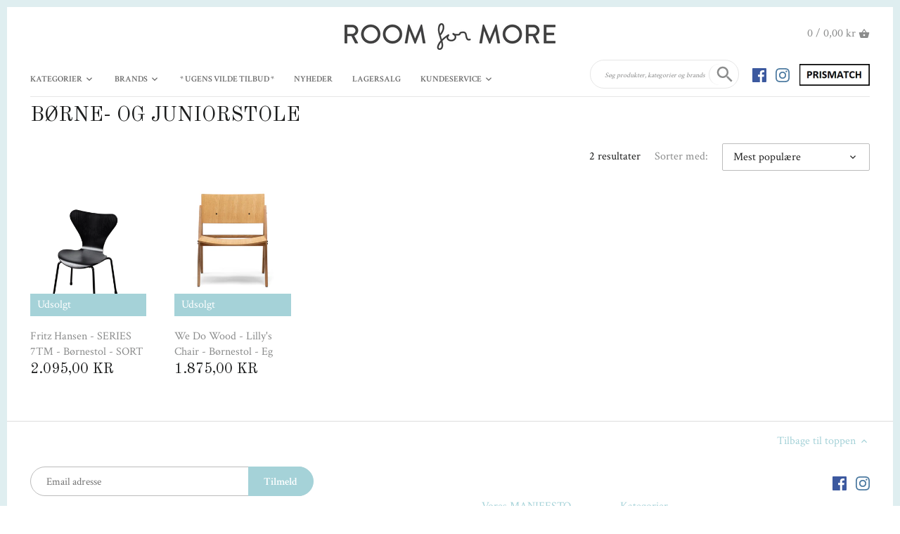

--- FILE ---
content_type: text/html; charset=utf-8
request_url: https://www.roomformore.dk/collections/borne-og-juniorstole
body_size: 22483
content:

<!doctype html>
<html class="no-js">
<head>
  <meta name="facebook-domain-verification" content="h2y3uq3efmvjhcy2vf3i3ubun0nnxo" />
  <meta name="google-site-verification" content="9gBrBiWqYTydxUTB99GUzvN5_ack_2_bk74UJ-6NKx0" />
  <!-- Canopy v2.0.4 -->
  <meta charset="utf-8" />
  <meta name="viewport" content="width=device-width,initial-scale=1.0" />
  <meta name="theme-color" content="#a5d2d8">
  <meta http-equiv="X-UA-Compatible" content="IE=edge,chrome=1">
  <meta name="google-site-verification" content="2MMFpkhRy63hKUZ_Ie8nU7q12rpYKfrfG2MxV8_mgsQ" />
  
  <link rel="shortcut icon" href="//www.roomformore.dk/cdn/shop/files/favicon.png?v=1613674821" type="image/png" />
  
  <meta name="google-site-verification" content="2MMFpkhRy63hKUZ_Ie8nU7q12rpYKfrfG2MxV8_mgsQ" />
  <meta name="google-site-verification" content="2MMFpkhRy63hKUZ_Ie8nU7q12rpYKfrfG2MxV8_mgsQ" />
  <meta name="google-site-verification" content="EDImahhvDMZiPgJ8lZZp-qanPt_5IN3Yl6DXCrKkGGU" />
  <meta name="facebook-domain-verification" content="h2y3uq3efmvjhcy2vf3i3ubun0nnxo" />
  
  
  
  <title>
  Børne- og juniorstole &ndash; Room for More
  </title>

  

  <link rel="canonical" href="https://www.roomformore.dk/collections/borne-og-juniorstole" />
<link href="//www.roomformore.dk/cdn/shop/t/17/assets/semantic.min.css?v=105207182873924077321573229313" rel="stylesheet" type="text/css" media="all" />
  


  <meta property="og:type" content="website" />
  <meta property="og:title" content="Børne- og juniorstole" />
  



<meta property="og:url" content="https://www.roomformore.dk/collections/borne-og-juniorstole" />
<meta property="og:site_name" content="Room for More" />

  


  <meta name="twitter:card" content="summary">


  
  




<link href="//fonts.googleapis.com/css?family=Crimson+Text:400,600,700,900|Old+Standard+TT:400,600,700,900|Crimson+Text:400,600,700,900|Crimson+Text:400,600,700,900" rel="stylesheet" type="text/css">



  <link href="//www.roomformore.dk/cdn/shop/t/17/assets/styles.scss.css?v=34207313201798459031680601089" rel="stylesheet" type="text/css" media="all" />
  
  <script src="//ajax.googleapis.com/ajax/libs/jquery/1.9.1/jquery.min.js" type="text/javascript"></script>
  <script src="https://use.fontawesome.com/a1aa9d9275.js"></script>
  
  <script src="//www.roomformore.dk/cdn/shopifycloud/storefront/assets/themes_support/option_selection-b017cd28.js" type="text/javascript"></script>
  <script src="//www.roomformore.dk/cdn/shopifycloud/storefront/assets/themes_support/api.jquery-7ab1a3a4.js" type="text/javascript"></script>

  
  
  
  <script src="//www.roomformore.dk/cdn/shop/t/17/assets/semantic.min.js?v=97106599626330285961573229314" type="text/javascript"></script>
  
  
  <script src="//www.roomformore.dk/cdn/shop/t/17/assets/lity.min.js?v=151509340807538907711573229312" type="text/javascript"></script>
  <link href="//www.roomformore.dk/cdn/shop/t/17/assets/lity.min.css?v=12388484464562663191573229312" rel="stylesheet" type="text/css" media="all" />
  
  <meta name="google-site-verification" content="vZrCe9RQ9eJDA3cZOwwjEnPBg7tgVuVHVm8kIHih9Mw" />
  
  <script>window.performance && window.performance.mark && window.performance.mark('shopify.content_for_header.start');</script><meta name="google-site-verification" content="2DBHfs8h9YDr0JiOjZWrEXqhazQC_-UhRJYIPbcqcZE">
<meta id="shopify-digital-wallet" name="shopify-digital-wallet" content="/17628771/digital_wallets/dialog">
<link rel="alternate" type="application/atom+xml" title="Feed" href="/collections/borne-og-juniorstole.atom" />
<link rel="alternate" type="application/json+oembed" href="https://www.roomformore.dk/collections/borne-og-juniorstole.oembed">
<script async="async" src="/checkouts/internal/preloads.js?locale=en-DK"></script>
<script id="shopify-features" type="application/json">{"accessToken":"15d9e1b11a45397c3c9b7c0b39a8322c","betas":["rich-media-storefront-analytics"],"domain":"www.roomformore.dk","predictiveSearch":true,"shopId":17628771,"locale":"en"}</script>
<script>var Shopify = Shopify || {};
Shopify.shop = "roomformoredk.myshopify.com";
Shopify.locale = "en";
Shopify.currency = {"active":"DKK","rate":"1.0"};
Shopify.country = "DK";
Shopify.theme = {"name":"Copy of Roomformoredk V2.2 (16 okt 2019)","id":79210119250,"schema_name":"Canopy","schema_version":"2.0.4","theme_store_id":732,"role":"main"};
Shopify.theme.handle = "null";
Shopify.theme.style = {"id":null,"handle":null};
Shopify.cdnHost = "www.roomformore.dk/cdn";
Shopify.routes = Shopify.routes || {};
Shopify.routes.root = "/";</script>
<script type="module">!function(o){(o.Shopify=o.Shopify||{}).modules=!0}(window);</script>
<script>!function(o){function n(){var o=[];function n(){o.push(Array.prototype.slice.apply(arguments))}return n.q=o,n}var t=o.Shopify=o.Shopify||{};t.loadFeatures=n(),t.autoloadFeatures=n()}(window);</script>
<script id="shop-js-analytics" type="application/json">{"pageType":"collection"}</script>
<script defer="defer" async type="module" src="//www.roomformore.dk/cdn/shopifycloud/shop-js/modules/v2/client.init-shop-cart-sync_C5BV16lS.en.esm.js"></script>
<script defer="defer" async type="module" src="//www.roomformore.dk/cdn/shopifycloud/shop-js/modules/v2/chunk.common_CygWptCX.esm.js"></script>
<script type="module">
  await import("//www.roomformore.dk/cdn/shopifycloud/shop-js/modules/v2/client.init-shop-cart-sync_C5BV16lS.en.esm.js");
await import("//www.roomformore.dk/cdn/shopifycloud/shop-js/modules/v2/chunk.common_CygWptCX.esm.js");

  window.Shopify.SignInWithShop?.initShopCartSync?.({"fedCMEnabled":true,"windoidEnabled":true});

</script>
<script>(function() {
  var isLoaded = false;
  function asyncLoad() {
    if (isLoaded) return;
    isLoaded = true;
    var urls = ["\/\/www.powr.io\/powr.js?powr-token=roomformoredk.myshopify.com\u0026external-type=shopify\u0026shop=roomformoredk.myshopify.com","\/\/shopify.privy.com\/widget.js?shop=roomformoredk.myshopify.com","https:\/\/static.klaviyo.com\/onsite\/js\/klaviyo.js?company_id=XUvfgw\u0026shop=roomformoredk.myshopify.com","https:\/\/static.klaviyo.com\/onsite\/js\/klaviyo.js?company_id=XUvfgw\u0026shop=roomformoredk.myshopify.com"];
    for (var i = 0; i < urls.length; i++) {
      var s = document.createElement('script');
      s.type = 'text/javascript';
      s.async = true;
      s.src = urls[i];
      var x = document.getElementsByTagName('script')[0];
      x.parentNode.insertBefore(s, x);
    }
  };
  if(window.attachEvent) {
    window.attachEvent('onload', asyncLoad);
  } else {
    window.addEventListener('load', asyncLoad, false);
  }
})();</script>
<script id="__st">var __st={"a":17628771,"offset":3600,"reqid":"47435eec-ff04-42ff-9a11-fe889426fafc-1768735039","pageurl":"www.roomformore.dk\/collections\/borne-og-juniorstole","u":"4eac534db461","p":"collection","rtyp":"collection","rid":161261289554};</script>
<script>window.ShopifyPaypalV4VisibilityTracking = true;</script>
<script id="captcha-bootstrap">!function(){'use strict';const t='contact',e='account',n='new_comment',o=[[t,t],['blogs',n],['comments',n],[t,'customer']],c=[[e,'customer_login'],[e,'guest_login'],[e,'recover_customer_password'],[e,'create_customer']],r=t=>t.map((([t,e])=>`form[action*='/${t}']:not([data-nocaptcha='true']) input[name='form_type'][value='${e}']`)).join(','),a=t=>()=>t?[...document.querySelectorAll(t)].map((t=>t.form)):[];function s(){const t=[...o],e=r(t);return a(e)}const i='password',u='form_key',d=['recaptcha-v3-token','g-recaptcha-response','h-captcha-response',i],f=()=>{try{return window.sessionStorage}catch{return}},m='__shopify_v',_=t=>t.elements[u];function p(t,e,n=!1){try{const o=window.sessionStorage,c=JSON.parse(o.getItem(e)),{data:r}=function(t){const{data:e,action:n}=t;return t[m]||n?{data:e,action:n}:{data:t,action:n}}(c);for(const[e,n]of Object.entries(r))t.elements[e]&&(t.elements[e].value=n);n&&o.removeItem(e)}catch(o){console.error('form repopulation failed',{error:o})}}const l='form_type',E='cptcha';function T(t){t.dataset[E]=!0}const w=window,h=w.document,L='Shopify',v='ce_forms',y='captcha';let A=!1;((t,e)=>{const n=(g='f06e6c50-85a8-45c8-87d0-21a2b65856fe',I='https://cdn.shopify.com/shopifycloud/storefront-forms-hcaptcha/ce_storefront_forms_captcha_hcaptcha.v1.5.2.iife.js',D={infoText:'Protected by hCaptcha',privacyText:'Privacy',termsText:'Terms'},(t,e,n)=>{const o=w[L][v],c=o.bindForm;if(c)return c(t,g,e,D).then(n);var r;o.q.push([[t,g,e,D],n]),r=I,A||(h.body.append(Object.assign(h.createElement('script'),{id:'captcha-provider',async:!0,src:r})),A=!0)});var g,I,D;w[L]=w[L]||{},w[L][v]=w[L][v]||{},w[L][v].q=[],w[L][y]=w[L][y]||{},w[L][y].protect=function(t,e){n(t,void 0,e),T(t)},Object.freeze(w[L][y]),function(t,e,n,w,h,L){const[v,y,A,g]=function(t,e,n){const i=e?o:[],u=t?c:[],d=[...i,...u],f=r(d),m=r(i),_=r(d.filter((([t,e])=>n.includes(e))));return[a(f),a(m),a(_),s()]}(w,h,L),I=t=>{const e=t.target;return e instanceof HTMLFormElement?e:e&&e.form},D=t=>v().includes(t);t.addEventListener('submit',(t=>{const e=I(t);if(!e)return;const n=D(e)&&!e.dataset.hcaptchaBound&&!e.dataset.recaptchaBound,o=_(e),c=g().includes(e)&&(!o||!o.value);(n||c)&&t.preventDefault(),c&&!n&&(function(t){try{if(!f())return;!function(t){const e=f();if(!e)return;const n=_(t);if(!n)return;const o=n.value;o&&e.removeItem(o)}(t);const e=Array.from(Array(32),(()=>Math.random().toString(36)[2])).join('');!function(t,e){_(t)||t.append(Object.assign(document.createElement('input'),{type:'hidden',name:u})),t.elements[u].value=e}(t,e),function(t,e){const n=f();if(!n)return;const o=[...t.querySelectorAll(`input[type='${i}']`)].map((({name:t})=>t)),c=[...d,...o],r={};for(const[a,s]of new FormData(t).entries())c.includes(a)||(r[a]=s);n.setItem(e,JSON.stringify({[m]:1,action:t.action,data:r}))}(t,e)}catch(e){console.error('failed to persist form',e)}}(e),e.submit())}));const S=(t,e)=>{t&&!t.dataset[E]&&(n(t,e.some((e=>e===t))),T(t))};for(const o of['focusin','change'])t.addEventListener(o,(t=>{const e=I(t);D(e)&&S(e,y())}));const B=e.get('form_key'),M=e.get(l),P=B&&M;t.addEventListener('DOMContentLoaded',(()=>{const t=y();if(P)for(const e of t)e.elements[l].value===M&&p(e,B);[...new Set([...A(),...v().filter((t=>'true'===t.dataset.shopifyCaptcha))])].forEach((e=>S(e,t)))}))}(h,new URLSearchParams(w.location.search),n,t,e,['guest_login'])})(!0,!0)}();</script>
<script integrity="sha256-4kQ18oKyAcykRKYeNunJcIwy7WH5gtpwJnB7kiuLZ1E=" data-source-attribution="shopify.loadfeatures" defer="defer" src="//www.roomformore.dk/cdn/shopifycloud/storefront/assets/storefront/load_feature-a0a9edcb.js" crossorigin="anonymous"></script>
<script data-source-attribution="shopify.dynamic_checkout.dynamic.init">var Shopify=Shopify||{};Shopify.PaymentButton=Shopify.PaymentButton||{isStorefrontPortableWallets:!0,init:function(){window.Shopify.PaymentButton.init=function(){};var t=document.createElement("script");t.src="https://www.roomformore.dk/cdn/shopifycloud/portable-wallets/latest/portable-wallets.en.js",t.type="module",document.head.appendChild(t)}};
</script>
<script data-source-attribution="shopify.dynamic_checkout.buyer_consent">
  function portableWalletsHideBuyerConsent(e){var t=document.getElementById("shopify-buyer-consent"),n=document.getElementById("shopify-subscription-policy-button");t&&n&&(t.classList.add("hidden"),t.setAttribute("aria-hidden","true"),n.removeEventListener("click",e))}function portableWalletsShowBuyerConsent(e){var t=document.getElementById("shopify-buyer-consent"),n=document.getElementById("shopify-subscription-policy-button");t&&n&&(t.classList.remove("hidden"),t.removeAttribute("aria-hidden"),n.addEventListener("click",e))}window.Shopify?.PaymentButton&&(window.Shopify.PaymentButton.hideBuyerConsent=portableWalletsHideBuyerConsent,window.Shopify.PaymentButton.showBuyerConsent=portableWalletsShowBuyerConsent);
</script>
<script data-source-attribution="shopify.dynamic_checkout.cart.bootstrap">document.addEventListener("DOMContentLoaded",(function(){function t(){return document.querySelector("shopify-accelerated-checkout-cart, shopify-accelerated-checkout")}if(t())Shopify.PaymentButton.init();else{new MutationObserver((function(e,n){t()&&(Shopify.PaymentButton.init(),n.disconnect())})).observe(document.body,{childList:!0,subtree:!0})}}));
</script>
<script id='scb4127' type='text/javascript' async='' src='https://www.roomformore.dk/cdn/shopifycloud/privacy-banner/storefront-banner.js'></script>
<script>window.performance && window.performance.mark && window.performance.mark('shopify.content_for_header.end');</script>
  
  <script>
    document.documentElement.className = document.documentElement.className.replace('no-js', '');
    Shopify.money_format = "{{amount_with_comma_separator}} kr";
    window.theme = window.theme || {};
    theme.money_format = "{{amount_with_comma_separator}} kr";
    theme.productData = {};
  </script>
      <!-- Start e-maerket widget --><script type="text/javascript" src="https://widget.emaerket.dk/js/ea0bb145620aee95317620587119bf9e" async></script><!-- // end e-maerket widget -->
<meta name="facebook-domain-verification" content="h2y3uq3efmvjhcy2vf3i3ubun0nnxo" />
<meta property="og:image" content="https://cdn.shopify.com/s/files/1/1762/8771/files/LOGO_roomformore_296d881d-3eb8-42d1-9fbd-26f9531ba840.jpg?height=628&pad_color=fff&v=1613674866&width=1200" />
<meta property="og:image:secure_url" content="https://cdn.shopify.com/s/files/1/1762/8771/files/LOGO_roomformore_296d881d-3eb8-42d1-9fbd-26f9531ba840.jpg?height=628&pad_color=fff&v=1613674866&width=1200" />
<meta property="og:image:width" content="1200" />
<meta property="og:image:height" content="628" />
<link href="https://monorail-edge.shopifysvc.com" rel="dns-prefetch">
<script>(function(){if ("sendBeacon" in navigator && "performance" in window) {try {var session_token_from_headers = performance.getEntriesByType('navigation')[0].serverTiming.find(x => x.name == '_s').description;} catch {var session_token_from_headers = undefined;}var session_cookie_matches = document.cookie.match(/_shopify_s=([^;]*)/);var session_token_from_cookie = session_cookie_matches && session_cookie_matches.length === 2 ? session_cookie_matches[1] : "";var session_token = session_token_from_headers || session_token_from_cookie || "";function handle_abandonment_event(e) {var entries = performance.getEntries().filter(function(entry) {return /monorail-edge.shopifysvc.com/.test(entry.name);});if (!window.abandonment_tracked && entries.length === 0) {window.abandonment_tracked = true;var currentMs = Date.now();var navigation_start = performance.timing.navigationStart;var payload = {shop_id: 17628771,url: window.location.href,navigation_start,duration: currentMs - navigation_start,session_token,page_type: "collection"};window.navigator.sendBeacon("https://monorail-edge.shopifysvc.com/v1/produce", JSON.stringify({schema_id: "online_store_buyer_site_abandonment/1.1",payload: payload,metadata: {event_created_at_ms: currentMs,event_sent_at_ms: currentMs}}));}}window.addEventListener('pagehide', handle_abandonment_event);}}());</script>
<script id="web-pixels-manager-setup">(function e(e,d,r,n,o){if(void 0===o&&(o={}),!Boolean(null===(a=null===(i=window.Shopify)||void 0===i?void 0:i.analytics)||void 0===a?void 0:a.replayQueue)){var i,a;window.Shopify=window.Shopify||{};var t=window.Shopify;t.analytics=t.analytics||{};var s=t.analytics;s.replayQueue=[],s.publish=function(e,d,r){return s.replayQueue.push([e,d,r]),!0};try{self.performance.mark("wpm:start")}catch(e){}var l=function(){var e={modern:/Edge?\/(1{2}[4-9]|1[2-9]\d|[2-9]\d{2}|\d{4,})\.\d+(\.\d+|)|Firefox\/(1{2}[4-9]|1[2-9]\d|[2-9]\d{2}|\d{4,})\.\d+(\.\d+|)|Chrom(ium|e)\/(9{2}|\d{3,})\.\d+(\.\d+|)|(Maci|X1{2}).+ Version\/(15\.\d+|(1[6-9]|[2-9]\d|\d{3,})\.\d+)([,.]\d+|)( \(\w+\)|)( Mobile\/\w+|) Safari\/|Chrome.+OPR\/(9{2}|\d{3,})\.\d+\.\d+|(CPU[ +]OS|iPhone[ +]OS|CPU[ +]iPhone|CPU IPhone OS|CPU iPad OS)[ +]+(15[._]\d+|(1[6-9]|[2-9]\d|\d{3,})[._]\d+)([._]\d+|)|Android:?[ /-](13[3-9]|1[4-9]\d|[2-9]\d{2}|\d{4,})(\.\d+|)(\.\d+|)|Android.+Firefox\/(13[5-9]|1[4-9]\d|[2-9]\d{2}|\d{4,})\.\d+(\.\d+|)|Android.+Chrom(ium|e)\/(13[3-9]|1[4-9]\d|[2-9]\d{2}|\d{4,})\.\d+(\.\d+|)|SamsungBrowser\/([2-9]\d|\d{3,})\.\d+/,legacy:/Edge?\/(1[6-9]|[2-9]\d|\d{3,})\.\d+(\.\d+|)|Firefox\/(5[4-9]|[6-9]\d|\d{3,})\.\d+(\.\d+|)|Chrom(ium|e)\/(5[1-9]|[6-9]\d|\d{3,})\.\d+(\.\d+|)([\d.]+$|.*Safari\/(?![\d.]+ Edge\/[\d.]+$))|(Maci|X1{2}).+ Version\/(10\.\d+|(1[1-9]|[2-9]\d|\d{3,})\.\d+)([,.]\d+|)( \(\w+\)|)( Mobile\/\w+|) Safari\/|Chrome.+OPR\/(3[89]|[4-9]\d|\d{3,})\.\d+\.\d+|(CPU[ +]OS|iPhone[ +]OS|CPU[ +]iPhone|CPU IPhone OS|CPU iPad OS)[ +]+(10[._]\d+|(1[1-9]|[2-9]\d|\d{3,})[._]\d+)([._]\d+|)|Android:?[ /-](13[3-9]|1[4-9]\d|[2-9]\d{2}|\d{4,})(\.\d+|)(\.\d+|)|Mobile Safari.+OPR\/([89]\d|\d{3,})\.\d+\.\d+|Android.+Firefox\/(13[5-9]|1[4-9]\d|[2-9]\d{2}|\d{4,})\.\d+(\.\d+|)|Android.+Chrom(ium|e)\/(13[3-9]|1[4-9]\d|[2-9]\d{2}|\d{4,})\.\d+(\.\d+|)|Android.+(UC? ?Browser|UCWEB|U3)[ /]?(15\.([5-9]|\d{2,})|(1[6-9]|[2-9]\d|\d{3,})\.\d+)\.\d+|SamsungBrowser\/(5\.\d+|([6-9]|\d{2,})\.\d+)|Android.+MQ{2}Browser\/(14(\.(9|\d{2,})|)|(1[5-9]|[2-9]\d|\d{3,})(\.\d+|))(\.\d+|)|K[Aa][Ii]OS\/(3\.\d+|([4-9]|\d{2,})\.\d+)(\.\d+|)/},d=e.modern,r=e.legacy,n=navigator.userAgent;return n.match(d)?"modern":n.match(r)?"legacy":"unknown"}(),u="modern"===l?"modern":"legacy",c=(null!=n?n:{modern:"",legacy:""})[u],f=function(e){return[e.baseUrl,"/wpm","/b",e.hashVersion,"modern"===e.buildTarget?"m":"l",".js"].join("")}({baseUrl:d,hashVersion:r,buildTarget:u}),m=function(e){var d=e.version,r=e.bundleTarget,n=e.surface,o=e.pageUrl,i=e.monorailEndpoint;return{emit:function(e){var a=e.status,t=e.errorMsg,s=(new Date).getTime(),l=JSON.stringify({metadata:{event_sent_at_ms:s},events:[{schema_id:"web_pixels_manager_load/3.1",payload:{version:d,bundle_target:r,page_url:o,status:a,surface:n,error_msg:t},metadata:{event_created_at_ms:s}}]});if(!i)return console&&console.warn&&console.warn("[Web Pixels Manager] No Monorail endpoint provided, skipping logging."),!1;try{return self.navigator.sendBeacon.bind(self.navigator)(i,l)}catch(e){}var u=new XMLHttpRequest;try{return u.open("POST",i,!0),u.setRequestHeader("Content-Type","text/plain"),u.send(l),!0}catch(e){return console&&console.warn&&console.warn("[Web Pixels Manager] Got an unhandled error while logging to Monorail."),!1}}}}({version:r,bundleTarget:l,surface:e.surface,pageUrl:self.location.href,monorailEndpoint:e.monorailEndpoint});try{o.browserTarget=l,function(e){var d=e.src,r=e.async,n=void 0===r||r,o=e.onload,i=e.onerror,a=e.sri,t=e.scriptDataAttributes,s=void 0===t?{}:t,l=document.createElement("script"),u=document.querySelector("head"),c=document.querySelector("body");if(l.async=n,l.src=d,a&&(l.integrity=a,l.crossOrigin="anonymous"),s)for(var f in s)if(Object.prototype.hasOwnProperty.call(s,f))try{l.dataset[f]=s[f]}catch(e){}if(o&&l.addEventListener("load",o),i&&l.addEventListener("error",i),u)u.appendChild(l);else{if(!c)throw new Error("Did not find a head or body element to append the script");c.appendChild(l)}}({src:f,async:!0,onload:function(){if(!function(){var e,d;return Boolean(null===(d=null===(e=window.Shopify)||void 0===e?void 0:e.analytics)||void 0===d?void 0:d.initialized)}()){var d=window.webPixelsManager.init(e)||void 0;if(d){var r=window.Shopify.analytics;r.replayQueue.forEach((function(e){var r=e[0],n=e[1],o=e[2];d.publishCustomEvent(r,n,o)})),r.replayQueue=[],r.publish=d.publishCustomEvent,r.visitor=d.visitor,r.initialized=!0}}},onerror:function(){return m.emit({status:"failed",errorMsg:"".concat(f," has failed to load")})},sri:function(e){var d=/^sha384-[A-Za-z0-9+/=]+$/;return"string"==typeof e&&d.test(e)}(c)?c:"",scriptDataAttributes:o}),m.emit({status:"loading"})}catch(e){m.emit({status:"failed",errorMsg:(null==e?void 0:e.message)||"Unknown error"})}}})({shopId: 17628771,storefrontBaseUrl: "https://www.roomformore.dk",extensionsBaseUrl: "https://extensions.shopifycdn.com/cdn/shopifycloud/web-pixels-manager",monorailEndpoint: "https://monorail-edge.shopifysvc.com/unstable/produce_batch",surface: "storefront-renderer",enabledBetaFlags: ["2dca8a86"],webPixelsConfigList: [{"id":"964231506","configuration":"{\"config\":\"{\\\"pixel_id\\\":\\\"AW-737075596\\\",\\\"target_country\\\":\\\"DK\\\",\\\"gtag_events\\\":[{\\\"type\\\":\\\"search\\\",\\\"action_label\\\":\\\"AW-737075596\\\/3XP1CKC-yKEBEIzDu98C\\\"},{\\\"type\\\":\\\"begin_checkout\\\",\\\"action_label\\\":\\\"AW-737075596\\\/L_dYCJ2-yKEBEIzDu98C\\\"},{\\\"type\\\":\\\"view_item\\\",\\\"action_label\\\":[\\\"AW-737075596\\\/k-hICJe-yKEBEIzDu98C\\\",\\\"MC-2SZLCFHJD6\\\"]},{\\\"type\\\":\\\"purchase\\\",\\\"action_label\\\":[\\\"AW-737075596\\\/mFyfCJS-yKEBEIzDu98C\\\",\\\"MC-2SZLCFHJD6\\\"]},{\\\"type\\\":\\\"page_view\\\",\\\"action_label\\\":[\\\"AW-737075596\\\/IKf7CJG-yKEBEIzDu98C\\\",\\\"MC-2SZLCFHJD6\\\"]},{\\\"type\\\":\\\"add_payment_info\\\",\\\"action_label\\\":\\\"AW-737075596\\\/CsfFCKO-yKEBEIzDu98C\\\"},{\\\"type\\\":\\\"add_to_cart\\\",\\\"action_label\\\":\\\"AW-737075596\\\/nf2rCJq-yKEBEIzDu98C\\\"}],\\\"enable_monitoring_mode\\\":false}\"}","eventPayloadVersion":"v1","runtimeContext":"OPEN","scriptVersion":"b2a88bafab3e21179ed38636efcd8a93","type":"APP","apiClientId":1780363,"privacyPurposes":[],"dataSharingAdjustments":{"protectedCustomerApprovalScopes":["read_customer_address","read_customer_email","read_customer_name","read_customer_personal_data","read_customer_phone"]}},{"id":"162693458","eventPayloadVersion":"v1","runtimeContext":"LAX","scriptVersion":"1","type":"CUSTOM","privacyPurposes":["MARKETING"],"name":"Meta pixel (migrated)"},{"id":"190808402","eventPayloadVersion":"v1","runtimeContext":"LAX","scriptVersion":"1","type":"CUSTOM","privacyPurposes":["ANALYTICS"],"name":"Google Analytics tag (migrated)"},{"id":"shopify-app-pixel","configuration":"{}","eventPayloadVersion":"v1","runtimeContext":"STRICT","scriptVersion":"0450","apiClientId":"shopify-pixel","type":"APP","privacyPurposes":["ANALYTICS","MARKETING"]},{"id":"shopify-custom-pixel","eventPayloadVersion":"v1","runtimeContext":"LAX","scriptVersion":"0450","apiClientId":"shopify-pixel","type":"CUSTOM","privacyPurposes":["ANALYTICS","MARKETING"]}],isMerchantRequest: false,initData: {"shop":{"name":"Room for More","paymentSettings":{"currencyCode":"DKK"},"myshopifyDomain":"roomformoredk.myshopify.com","countryCode":"DK","storefrontUrl":"https:\/\/www.roomformore.dk"},"customer":null,"cart":null,"checkout":null,"productVariants":[],"purchasingCompany":null},},"https://www.roomformore.dk/cdn","fcfee988w5aeb613cpc8e4bc33m6693e112",{"modern":"","legacy":""},{"shopId":"17628771","storefrontBaseUrl":"https:\/\/www.roomformore.dk","extensionBaseUrl":"https:\/\/extensions.shopifycdn.com\/cdn\/shopifycloud\/web-pixels-manager","surface":"storefront-renderer","enabledBetaFlags":"[\"2dca8a86\"]","isMerchantRequest":"false","hashVersion":"fcfee988w5aeb613cpc8e4bc33m6693e112","publish":"custom","events":"[[\"page_viewed\",{}],[\"collection_viewed\",{\"collection\":{\"id\":\"161261289554\",\"title\":\"Børne- og juniorstole\",\"productVariants\":[{\"price\":{\"amount\":2095.0,\"currencyCode\":\"DKK\"},\"product\":{\"title\":\"Fritz Hansen - SERIES 7™ - Børnestol - SORT\",\"vendor\":\"fritz hansen\",\"id\":\"4898722349138\",\"untranslatedTitle\":\"Fritz Hansen - SERIES 7™ - Børnestol - SORT\",\"url\":\"\/products\/fritz-hansen-series-7-bornestol-sort\",\"type\":\"stol\"},\"id\":\"33158368919634\",\"image\":{\"src\":\"\/\/www.roomformore.dk\/cdn\/shop\/products\/1600x1840_series_7_3177_childrens_black-png.png?v=1607106314\"},\"sku\":\"840234\",\"title\":\"Default Title\",\"untranslatedTitle\":\"Default Title\"},{\"price\":{\"amount\":1875.0,\"currencyCode\":\"DKK\"},\"product\":{\"title\":\"We Do Wood - Lilly's Chair - Børnestol - Eg\",\"vendor\":\"We Do Wood\",\"id\":\"7073271578706\",\"untranslatedTitle\":\"We Do Wood - Lilly's Chair - Børnestol - Eg\",\"url\":\"\/products\/we-do-wood-lillys-chair-boernestol-eg\",\"type\":\"Børnestol\"},\"id\":\"40346940866642\",\"image\":{\"src\":\"\/\/www.roomformore.dk\/cdn\/shop\/products\/2boernestol-Lilly_sChair-Eg.png?v=1676896889\"},\"sku\":\"2020106\",\"title\":\"Default Title\",\"untranslatedTitle\":\"Default Title\"}]}}]]"});</script><script>
  window.ShopifyAnalytics = window.ShopifyAnalytics || {};
  window.ShopifyAnalytics.meta = window.ShopifyAnalytics.meta || {};
  window.ShopifyAnalytics.meta.currency = 'DKK';
  var meta = {"products":[{"id":4898722349138,"gid":"gid:\/\/shopify\/Product\/4898722349138","vendor":"fritz hansen","type":"stol","handle":"fritz-hansen-series-7-bornestol-sort","variants":[{"id":33158368919634,"price":209500,"name":"Fritz Hansen - SERIES 7™ - Børnestol - SORT","public_title":null,"sku":"840234"}],"remote":false},{"id":7073271578706,"gid":"gid:\/\/shopify\/Product\/7073271578706","vendor":"We Do Wood","type":"Børnestol","handle":"we-do-wood-lillys-chair-boernestol-eg","variants":[{"id":40346940866642,"price":187500,"name":"We Do Wood - Lilly's Chair - Børnestol - Eg","public_title":null,"sku":"2020106"}],"remote":false}],"page":{"pageType":"collection","resourceType":"collection","resourceId":161261289554,"requestId":"47435eec-ff04-42ff-9a11-fe889426fafc-1768735039"}};
  for (var attr in meta) {
    window.ShopifyAnalytics.meta[attr] = meta[attr];
  }
</script>
<script class="analytics">
  (function () {
    var customDocumentWrite = function(content) {
      var jquery = null;

      if (window.jQuery) {
        jquery = window.jQuery;
      } else if (window.Checkout && window.Checkout.$) {
        jquery = window.Checkout.$;
      }

      if (jquery) {
        jquery('body').append(content);
      }
    };

    var hasLoggedConversion = function(token) {
      if (token) {
        return document.cookie.indexOf('loggedConversion=' + token) !== -1;
      }
      return false;
    }

    var setCookieIfConversion = function(token) {
      if (token) {
        var twoMonthsFromNow = new Date(Date.now());
        twoMonthsFromNow.setMonth(twoMonthsFromNow.getMonth() + 2);

        document.cookie = 'loggedConversion=' + token + '; expires=' + twoMonthsFromNow;
      }
    }

    var trekkie = window.ShopifyAnalytics.lib = window.trekkie = window.trekkie || [];
    if (trekkie.integrations) {
      return;
    }
    trekkie.methods = [
      'identify',
      'page',
      'ready',
      'track',
      'trackForm',
      'trackLink'
    ];
    trekkie.factory = function(method) {
      return function() {
        var args = Array.prototype.slice.call(arguments);
        args.unshift(method);
        trekkie.push(args);
        return trekkie;
      };
    };
    for (var i = 0; i < trekkie.methods.length; i++) {
      var key = trekkie.methods[i];
      trekkie[key] = trekkie.factory(key);
    }
    trekkie.load = function(config) {
      trekkie.config = config || {};
      trekkie.config.initialDocumentCookie = document.cookie;
      var first = document.getElementsByTagName('script')[0];
      var script = document.createElement('script');
      script.type = 'text/javascript';
      script.onerror = function(e) {
        var scriptFallback = document.createElement('script');
        scriptFallback.type = 'text/javascript';
        scriptFallback.onerror = function(error) {
                var Monorail = {
      produce: function produce(monorailDomain, schemaId, payload) {
        var currentMs = new Date().getTime();
        var event = {
          schema_id: schemaId,
          payload: payload,
          metadata: {
            event_created_at_ms: currentMs,
            event_sent_at_ms: currentMs
          }
        };
        return Monorail.sendRequest("https://" + monorailDomain + "/v1/produce", JSON.stringify(event));
      },
      sendRequest: function sendRequest(endpointUrl, payload) {
        // Try the sendBeacon API
        if (window && window.navigator && typeof window.navigator.sendBeacon === 'function' && typeof window.Blob === 'function' && !Monorail.isIos12()) {
          var blobData = new window.Blob([payload], {
            type: 'text/plain'
          });

          if (window.navigator.sendBeacon(endpointUrl, blobData)) {
            return true;
          } // sendBeacon was not successful

        } // XHR beacon

        var xhr = new XMLHttpRequest();

        try {
          xhr.open('POST', endpointUrl);
          xhr.setRequestHeader('Content-Type', 'text/plain');
          xhr.send(payload);
        } catch (e) {
          console.log(e);
        }

        return false;
      },
      isIos12: function isIos12() {
        return window.navigator.userAgent.lastIndexOf('iPhone; CPU iPhone OS 12_') !== -1 || window.navigator.userAgent.lastIndexOf('iPad; CPU OS 12_') !== -1;
      }
    };
    Monorail.produce('monorail-edge.shopifysvc.com',
      'trekkie_storefront_load_errors/1.1',
      {shop_id: 17628771,
      theme_id: 79210119250,
      app_name: "storefront",
      context_url: window.location.href,
      source_url: "//www.roomformore.dk/cdn/s/trekkie.storefront.cd680fe47e6c39ca5d5df5f0a32d569bc48c0f27.min.js"});

        };
        scriptFallback.async = true;
        scriptFallback.src = '//www.roomformore.dk/cdn/s/trekkie.storefront.cd680fe47e6c39ca5d5df5f0a32d569bc48c0f27.min.js';
        first.parentNode.insertBefore(scriptFallback, first);
      };
      script.async = true;
      script.src = '//www.roomformore.dk/cdn/s/trekkie.storefront.cd680fe47e6c39ca5d5df5f0a32d569bc48c0f27.min.js';
      first.parentNode.insertBefore(script, first);
    };
    trekkie.load(
      {"Trekkie":{"appName":"storefront","development":false,"defaultAttributes":{"shopId":17628771,"isMerchantRequest":null,"themeId":79210119250,"themeCityHash":"411777988258601718","contentLanguage":"en","currency":"DKK","eventMetadataId":"550cae8c-fab9-4dba-9825-758a80c087ea"},"isServerSideCookieWritingEnabled":true,"monorailRegion":"shop_domain","enabledBetaFlags":["65f19447"]},"Session Attribution":{},"S2S":{"facebookCapiEnabled":false,"source":"trekkie-storefront-renderer","apiClientId":580111}}
    );

    var loaded = false;
    trekkie.ready(function() {
      if (loaded) return;
      loaded = true;

      window.ShopifyAnalytics.lib = window.trekkie;

      var originalDocumentWrite = document.write;
      document.write = customDocumentWrite;
      try { window.ShopifyAnalytics.merchantGoogleAnalytics.call(this); } catch(error) {};
      document.write = originalDocumentWrite;

      window.ShopifyAnalytics.lib.page(null,{"pageType":"collection","resourceType":"collection","resourceId":161261289554,"requestId":"47435eec-ff04-42ff-9a11-fe889426fafc-1768735039","shopifyEmitted":true});

      var match = window.location.pathname.match(/checkouts\/(.+)\/(thank_you|post_purchase)/)
      var token = match? match[1]: undefined;
      if (!hasLoggedConversion(token)) {
        setCookieIfConversion(token);
        window.ShopifyAnalytics.lib.track("Viewed Product Category",{"currency":"DKK","category":"Collection: borne-og-juniorstole","collectionName":"borne-og-juniorstole","collectionId":161261289554,"nonInteraction":true},undefined,undefined,{"shopifyEmitted":true});
      }
    });


        var eventsListenerScript = document.createElement('script');
        eventsListenerScript.async = true;
        eventsListenerScript.src = "//www.roomformore.dk/cdn/shopifycloud/storefront/assets/shop_events_listener-3da45d37.js";
        document.getElementsByTagName('head')[0].appendChild(eventsListenerScript);

})();</script>
  <script>
  if (!window.ga || (window.ga && typeof window.ga !== 'function')) {
    window.ga = function ga() {
      (window.ga.q = window.ga.q || []).push(arguments);
      if (window.Shopify && window.Shopify.analytics && typeof window.Shopify.analytics.publish === 'function') {
        window.Shopify.analytics.publish("ga_stub_called", {}, {sendTo: "google_osp_migration"});
      }
      console.error("Shopify's Google Analytics stub called with:", Array.from(arguments), "\nSee https://help.shopify.com/manual/promoting-marketing/pixels/pixel-migration#google for more information.");
    };
    if (window.Shopify && window.Shopify.analytics && typeof window.Shopify.analytics.publish === 'function') {
      window.Shopify.analytics.publish("ga_stub_initialized", {}, {sendTo: "google_osp_migration"});
    }
  }
</script>
<script
  defer
  src="https://www.roomformore.dk/cdn/shopifycloud/perf-kit/shopify-perf-kit-3.0.4.min.js"
  data-application="storefront-renderer"
  data-shop-id="17628771"
  data-render-region="gcp-us-east1"
  data-page-type="collection"
  data-theme-instance-id="79210119250"
  data-theme-name="Canopy"
  data-theme-version="2.0.4"
  data-monorail-region="shop_domain"
  data-resource-timing-sampling-rate="10"
  data-shs="true"
  data-shs-beacon="true"
  data-shs-export-with-fetch="true"
  data-shs-logs-sample-rate="1"
  data-shs-beacon-endpoint="https://www.roomformore.dk/api/collect"
></script>
</head>

<body class="template-collection">
  <div id="page-wrap">
    
    
    <div id="page-wrap-inner">
      <div id="page-wrap-content">
        <div class="container">
          <div id="shopify-section-header" class="shopify-section">



<div class="page-header layout-center" data-section-type="header">
  <div id="toolbar" class="toolbar cf logo_wrap">
    
    
    
    
    <div class="mobile-toolbar second-style">
      <div class="column-special mobile-quarter">
        <a class="toggle-mob-nav" href="#"><svg fill="#000000" height="24" viewBox="0 0 24 24" width="24" xmlns="http://www.w3.org/2000/svg">
    <path d="M0 0h24v24H0z" fill="none"/>
    <path d="M3 18h18v-2H3v2zm0-5h18v-2H3v2zm0-7v2h18V6H3z"/>
</svg></a>
      </div>
      <div class="column-special mobile-half center">
        <a class="compact-logo" href="https://www.roomformore.dk" >
          
          
          <img src="//www.roomformore.dk/cdn/shop/files/LOGO_roomformore_200x.jpg?v=1613674818" />
          
          
        </a>
      </div>
      <div class="column-special mobile-quarter right">
        <a class="current-cart toggle-cart-summary" href="/cart" id="cartToggle_off">
            <span class="beside-svg">0</span>
            <svg fill="#000000" height="24" viewBox="0 0 24 24" width="24" xmlns="http://www.w3.org/2000/svg">
  <title>Cart</title>
  <path d="M0 0h24v24H0z" fill="none"/>
  <path d="M17.21 9l-4.38-6.56c-.19-.28-.51-.42-.83-.42-.32 0-.64.14-.83.43L6.79 9H2c-.55 0-1 .45-1 1 0 .09.01.18.04.27l2.54 9.27c.23.84 1 1.46 1.92 1.46h13c.92 0 1.69-.62 1.93-1.46l2.54-9.27L23 10c0-.55-.45-1-1-1h-4.79zM9 9l3-4.4L15 9H9zm3 8c-1.1 0-2-.9-2-2s.9-2 2-2 2 .9 2 2-.9 2-2 2z"/>
</svg>
          </a>
      </div>
    </div>
    
    
    
  </div>

  <div class="logo-nav">
    
    <div class="row">
      
      <div class="column quarter">&nbsp;</div>
      
      <div class="column half">
          

          <div class="cf">
          <div class="logo align-center logo_wrap" >
            
            <a href="https://www.roomformore.dk" title=""><img src="//www.roomformore.dk/cdn/shop/files/LOGO_roomformore_300x.jpg?v=1613674818" /></a>
            
          </div>
          </div>
      </div>
      
      
      <div class="column quarter">
      
        <span class="toolbar-cart">
          <a class="current-cart toggle-cart-summary" href="/cart" id="cartToggle">
            <span class="beside-svg">0 / 0,00 kr</span>
            <svg fill="#000000" height="24" viewBox="0 0 24 24" width="24" xmlns="http://www.w3.org/2000/svg">
  <title>Cart</title>
  <path d="M0 0h24v24H0z" fill="none"/>
  <path d="M17.21 9l-4.38-6.56c-.19-.28-.51-.42-.83-.42-.32 0-.64.14-.83.43L6.79 9H2c-.55 0-1 .45-1 1 0 .09.01.18.04.27l2.54 9.27c.23.84 1 1.46 1.92 1.46h13c.92 0 1.69-.62 1.93-1.46l2.54-9.27L23 10c0-.55-.45-1-1-1h-4.79zM9 9l3-4.4L15 9H9zm3 8c-1.1 0-2-.9-2-2s.9-2 2-2 2 .9 2 2-.9 2-2 2z"/>
</svg>
          </a>
          
          


<div class="mini-cart">
  
  
  
  
  
  <div id="dropdown-cart"> 
    
    
      <div class="no-items">
        <p>Du har ingen varer i din kurv</p>
        
        <p class="text-continue"><a href="javascript:void(0)"><a href="/collections/all">Klik her</a> for at fortsætte med at shoppe.</a></p>
      </div>
    
    
    
  </div>
  
  
</div>


          
        </span>
        
        
        
      
      </div>
      
      
    </div>
      
      
      
    
    
    <div class="row topper">
<div class="column half thirds-fix-1">
  <nav class="main-nav cf desktop align-left" role="navigation" data-col-limit="8">
  <ul>
    
    
    
      
      
      
    
    
    
      
      
     	
    	
      
    
     
    
     
    
    
    
    
      <li class="nav-item first dropdown drop-uber">
        
        <a class="nav-item-link" href="/pages/produkter">
          <span class="nav-item-link-title">Kategorier</span>
          <svg fill="#000000" height="24" viewBox="0 0 24 24" width="24" xmlns="http://www.w3.org/2000/svg">
    <path d="M7.41 7.84L12 12.42l4.59-4.58L18 9.25l-6 6-6-6z"/>
    <path d="M0-.75h24v24H0z" fill="none"/>
</svg>
        </a>
        
        
        
        <div class="sub-nav sub_nav_second">
                

                
                  
        		  
                  


<ul class="sub-nav-list ">


  <li class="sub-nav-item special_link">
    <span class="sub-nav-item-title">
      <a href="/collections/stue-1">
         Stue
      </a>
    </span>
  </li>
  
  
  
  
  

  
  




  <li class="sub-nav-item">
    <a class="sub-nav-item-link" href="/collections/baenke-og-daybeds" data-img="//www.roomformore.dk/cdn/shop/products/1_a1b7f104-fd6b-4355-8ad2-b37d62b087f7_large.jpg?v=1648213550">
      <span class="sub-nav-item-link-title">Bænke og Daybeds</span>
      
    </a>
	
    
  </li>

  

  
  




  <li class="sub-nav-item">
    <a class="sub-nav-item-link" href="/collections/gulvtaepper" data-img="//www.roomformore.dk/cdn/shop/products/AYTM_Flores_taeppe_lille_5608a43f-8fa7-4ca5-99e1-e31e23657487_large.jpg?v=1603648144">
      <span class="sub-nav-item-link-title">Gulvtæpper</span>
      
    </a>
	
    
  </li>

  

  
  




  <li class="sub-nav-item">
    <a class="sub-nav-item-link" href="/collections/hylder" data-img="//www.roomformore.dk/cdn/shop/products/LilleGuld_large.jpg?v=1653985145">
      <span class="sub-nav-item-link-title">Hylder</span>
      
    </a>
	
    
  </li>

  

  
  




  <li class="sub-nav-item">
    <a class="sub-nav-item-link" href="/collections/laenestole" data-img="//www.roomformore.dk/cdn/shop/products/1_88085a62-ce86-40c8-92ee-9de958c355ea_large.jpg?v=1645106047">
      <span class="sub-nav-item-link-title">Lænestole</span>
      
    </a>
	
    
  </li>

  

  
  




  <li class="sub-nav-item">
    <a class="sub-nav-item-link" href="/collections/skabe-og-reoler" data-img="//www.roomformore.dk/cdn/shop/products/HoigaardNS-1nogleskabeg_large.jpg?v=1622627198">
      <span class="sub-nav-item-link-title">Skabe og reoler</span>
      
    </a>
	
    
  </li>

  

  
  




  <li class="sub-nav-item">
    <a class="sub-nav-item-link" href="/collections/skaenke" data-img="//www.roomformore.dk/cdn/shop/products/20211795_North_Bookcase_128_Oak_FSC_1-p_large.jpg?v=1674726667">
      <span class="sub-nav-item-link-title">Skænke</span>
      
    </a>
	
    
  </li>

  

  
  




  <li class="sub-nav-item">
    <a class="sub-nav-item-link" href="/collections/sofaborde" data-img="//www.roomformore.dk/cdn/shop/products/AYTM_Bord_sort_large.jpg?v=1502877230">
      <span class="sub-nav-item-link-title">Sofaborde</span>
      
    </a>
	
    
  </li>

  

  
  




  <li class="sub-nav-item">
    <a class="sub-nav-item-link" href="/collections/sofa" data-img="//www.roomformore.dk/cdn/shop/products/BrosteCopenhagen-BaySofa-Beige-Hojreside_large.jpg?v=1629805373">
      <span class="sub-nav-item-link-title">Sofaer</span>
      
    </a>
	
    
  </li>

  

  
  




  <li class="sub-nav-item">
    <a class="sub-nav-item-link" href="/collections/puder" data-img="//www.roomformore.dk/cdn/shop/products/MoerkGraa_large.jpg?v=1648647942">
      <span class="sub-nav-item-link-title">Sofapuder</span>
      
    </a>
	
    
  </li>

  

  
  




  <li class="sub-nav-item">
    <a class="sub-nav-item-link" href="/collections/trolley-barvogn" data-img="//www.roomformore.dk/cdn/shop/products/GOLDEN-RULLEBORD-I-JERN-44X76-CM-GULD-SORT-GLAS_large.jpg?v=1574716467">
      <span class="sub-nav-item-link-title">Trolley / Barvogn</span>
      
    </a>
	
    
  </li>

  

  
  




  <li class="sub-nav-item">
    <a class="sub-nav-item-link" href="/collections/puffer" data-img="//www.roomformore.dk/cdn/shop/products/BrosteCopenhagen-Wind-Pouf-Blue_large.jpg?v=1629970096">
      <span class="sub-nav-item-link-title">Puffer</span>
      
    </a>
	
    
  </li>

  

  
  




  <li class="sub-nav-item">
    <a class="sub-nav-item-link" href="/collections/plaids" data-img="//www.roomformore.dk/cdn/shop/products/LOOPplaid-coolgrey2_large.webp?v=1649231472">
      <span class="sub-nav-item-link-title">Plaids</span>
      
    </a>
	
    
  </li>

  
</ul>



                
                
                  
          		  
                  


<ul class="sub-nav-list ">


  <li class="sub-nav-item special_link">
    <span class="sub-nav-item-title">
      <a href="/collections/spisestue">
         Spisestue
      </a>
    </span>
  </li>
  
  
  
  
  

  
  




  <li class="sub-nav-item">
    <a class="sub-nav-item-link" href="/collections/spiseborde" data-img="//www.roomformore.dk/cdn/shop/products/Menu---Spisebord---Snaregade-Table_-Round_large.jpg?v=1506080645">
      <span class="sub-nav-item-link-title">Spiseborde</span>
      
    </a>
	
    
  </li>

  

  
  




  <li class="sub-nav-item">
    <a class="sub-nav-item-link" href="/collections/spisebordsstole" data-img="//www.roomformore.dk/cdn/shop/products/1160849_Co_Chair_Dining___Black_Steel_Base__Dark__1_large.jpg?v=1566905144">
      <span class="sub-nav-item-link-title">Spisebordsstole</span>
      
    </a>
	
    
  </li>

  

  
  




  <li class="sub-nav-item">
    <a class="sub-nav-item-link" href="/collections/barstole-skamler" data-img="//www.roomformore.dk/cdn/shop/products/Bolabarstol_sort_large.jpg?v=1635854541">
      <span class="sub-nav-item-link-title">Barstole</span>
      
    </a>
	
    
  </li>

  

  
  




  <li class="sub-nav-item">
    <a class="sub-nav-item-link" href="/collections/taburet-skammel" data-img="//www.roomformore.dk/cdn/shop/products/BrosteCopenhagen-Wicky-stol_large.jpg?v=1630402254">
      <span class="sub-nav-item-link-title">Skamler</span>
      
    </a>
	
    
  </li>

  

  
  




  <li class="sub-nav-item">
    <a class="sub-nav-item-link" href="/collections/vitriner" data-img="//www.roomformore.dk/cdn/shop/products/NORDAL-VITRINESKAB-I-JERN-175X80-SORT_large.jpg?v=1574718926">
      <span class="sub-nav-item-link-title">Vitriner</span>
      
    </a>
	
    
  </li>

  

  
  




  <li class="sub-nav-item has-dropdown-2">
    <a class="sub-nav-item-link" href="/collections/til-middagsbordet" data-img="//www.roomformore.dk/cdn/shop/products/HammershoeiPoppyDamaskdug150x220cmgroen1_large.png?v=1678192981">
      <span class="sub-nav-item-link-title">Til middagsbordet</span>
      
    </a>
	
    
  </li>

  

  
  




  <li class="sub-nav-item has-dropdown-2">
    <a class="sub-nav-item-link" href="/collections/lamper-og-belysning" data-img="//www.roomformore.dk/cdn/shop/products/newworks_karljohan_blackmaraquina_smokedglass-p_large.jpg?v=1580582399">
      <span class="sub-nav-item-link-title">Lamper</span>
      
    </a>
	
    
  </li>

  
</ul>



                
                
                  
          		  
                  


<ul class="sub-nav-list ">


  <li class="sub-nav-item special_link">
    <span class="sub-nav-item-title">
      <a href="/collections/entre">
         Kontor/Entre
      </a>
    </span>
  </li>
  
  
  
  
  

  
  




  <li class="sub-nav-item">
    <a class="sub-nav-item-link" href="/collections/kontorstole" data-img="//www.roomformore.dk/cdn/shop/products/Rindkontorstol_Mork_large.jpg?v=1635843003">
      <span class="sub-nav-item-link-title">Kontorstole</span>
      
    </a>
	
    
  </li>

  

  
  




  <li class="sub-nav-item">
    <a class="sub-nav-item-link" href="/collections/skrivebord" data-img="//www.roomformore.dk/cdn/shop/products/EgonEiermannSkrivebord1200x800x30mmLysgraaKrom_44d9c233-3378-4379-a32c-b55a2b2771df_large.webp?v=1679388150">
      <span class="sub-nav-item-link-title">Skriveborde</span>
      
    </a>
	
    
  </li>

  

  
  




  <li class="sub-nav-item">
    <a class="sub-nav-item-link" href="/collections/skabe-og-reoler" data-img="//www.roomformore.dk/cdn/shop/products/HoigaardNS-1nogleskabeg_large.jpg?v=1622627198">
      <span class="sub-nav-item-link-title">Reoler</span>
      
    </a>
	
    
  </li>

  

  
  




  <li class="sub-nav-item">
    <a class="sub-nav-item-link" href="/collections/hylder" data-img="//www.roomformore.dk/cdn/shop/products/LilleGuld_large.jpg?v=1653985145">
      <span class="sub-nav-item-link-title">Hylder</span>
      
    </a>
	
    
  </li>

  

  
  




  <li class="sub-nav-item">
    <a class="sub-nav-item-link" href="/collections/kontortilbehor" data-img="//www.roomformore.dk/cdn/shopifycloud/storefront/assets/no-image-2048-a2addb12_large.gif">
      <span class="sub-nav-item-link-title">Tilbehør til Kontor</span>
      
    </a>
	
    
  </li>

  

  
  




  <li class="sub-nav-item">
    <a class="sub-nav-item-link" href="/collections/knager" data-img="//www.roomformore.dk/cdn/shop/products/natur_03158554-ac42-4085-a3c0-2ba88dc40a21_large.png?v=1664286948">
      <span class="sub-nav-item-link-title">Knager</span>
      
    </a>
	
    
  </li>

  

  
  




  <li class="sub-nav-item">
    <a class="sub-nav-item-link" href="/collections/spejle" data-img="//www.roomformore.dk/cdn/shop/products/spejl-nordal-spirit-iron-wall-mirror-black_large.png?v=1541704981">
      <span class="sub-nav-item-link-title">Spejle</span>
      
    </a>
	
    
  </li>

  

  
  




  <li class="sub-nav-item">
    <a class="sub-nav-item-link" href="/collections/baenke" data-img="//www.roomformore.dk/cdn/shop/products/1_a1b7f104-fd6b-4355-8ad2-b37d62b087f7_large.jpg?v=1648213550">
      <span class="sub-nav-item-link-title">Bænke</span>
      
    </a>
	
    
  </li>

  

  
  




  <li class="sub-nav-item">
    <a class="sub-nav-item-link" href="/collections/skaenke" data-img="//www.roomformore.dk/cdn/shop/products/20211795_North_Bookcase_128_Oak_FSC_1-p_large.jpg?v=1674726667">
      <span class="sub-nav-item-link-title">Skænke</span>
      
    </a>
	
    
  </li>

  

  
  




  <li class="sub-nav-item">
    <a class="sub-nav-item-link" href="/collections/toj-og-gardarobestativ" data-img="//www.roomformore.dk/cdn/shop/products/reces-knageraekke-roonrahn-lys-eg-2_1100x_db0eb1c2-b596-40b2-a922-58ea61c86db3_large.jpg?v=1630059433">
      <span class="sub-nav-item-link-title">Tøjstativer</span>
      
    </a>
	
    
  </li>

  

  
  




  <li class="sub-nav-item">
    <a class="sub-nav-item-link" href="/collections/bojler-til-toj" data-img="//www.roomformore.dk/cdn/shop/products/50098_large.jpg?v=1502874760">
      <span class="sub-nav-item-link-title">Bøjler</span>
      
    </a>
	
    
  </li>

  
</ul>



                
                
                  
                  
                  


<ul class="sub-nav-list ">


  <li class="sub-nav-item special_link">
    <span class="sub-nav-item-title">
      <a href="/collections/badevaerelse-1">
         Bad og Tekstil
      </a>
    </span>
  </li>
  
  
  
  
  

  
  




  <li class="sub-nav-item">
    <a class="sub-nav-item-link" href="/collections/aesker-og-lagkrukker" data-img="//www.roomformore.dk/cdn/shop/products/H-skjalm-P-Ball-O-9-cm-messing_large.jpg?v=1492853703">
      <span class="sub-nav-item-link-title">Æsker og lågkrukker</span>
      
    </a>
	
    
  </li>

  

  
  




  <li class="sub-nav-item">
    <a class="sub-nav-item-link" href="/collections/spejle" data-img="//www.roomformore.dk/cdn/shop/products/spejl-nordal-spirit-iron-wall-mirror-black_large.png?v=1541704981">
      <span class="sub-nav-item-link-title">Spejle</span>
      
    </a>
	
    
  </li>

  

  
  




  <li class="sub-nav-item">
    <a class="sub-nav-item-link" href="/collections/badevaerelsestilbehor" data-img="//www.roomformore.dk/cdn/shop/products/1_34f73f57-a1a6-48b9-9c19-0151dda27981_large.jpg?v=1648222799">
      <span class="sub-nav-item-link-title">Badeværelsestilbehør</span>
      
    </a>
	
    
  </li>

  

  
  




  <li class="sub-nav-item">
    <a class="sub-nav-item-link" href="/collections/velvaere-dufte-og-creme" data-img="//www.roomformore.dk/cdn/shopifycloud/storefront/assets/no-image-2048-a2addb12_large.gif">
      <span class="sub-nav-item-link-title">Duftpinde, duftlys og parfume</span>
      
    </a>
	
    
  </li>

  

  
  




  <li class="sub-nav-item">
    <a class="sub-nav-item-link" href="/collections/handklaeder" data-img="//www.roomformore.dk/cdn/shop/products/1_8d2cf965-4321-4057-8d4a-be88509ee5d9_large.webp?v=1647934592">
      <span class="sub-nav-item-link-title">Håndklæder</span>
      
    </a>
	
    
  </li>

  

  
  




  <li class="sub-nav-item">
    <a class="sub-nav-item-link" href="/collections/plakater-online" data-img="//www.roomformore.dk/cdn/shop/products/Billeder-til-vaeggen-airplane_c29b81c6-e0ac-4e3f-9788-9af76f0fabf1_large.jpg?v=1555175872">
      <span class="sub-nav-item-link-title">Prints og Plakater</span>
      
    </a>
	
    
  </li>

  

  
  




  <li class="sub-nav-item has-dropdown-2">
    <a class="sub-nav-item-link" href="/collections/mobler" data-img="//www.roomformore.dk/cdn/shop/products/SortKrom_abefad8e-7701-4800-bf23-4cd605b25dd3_large.webp?v=1679996970">
      <span class="sub-nav-item-link-title">Møbler</span>
      
    </a>
	
    
  </li>

  

  
  




  <li class="sub-nav-item">
    <a class="sub-nav-item-link" href="/collections/trolley-barvogn" data-img="//www.roomformore.dk/cdn/shop/products/GOLDEN-RULLEBORD-I-JERN-44X76-CM-GULD-SORT-GLAS_large.jpg?v=1574716467">
      <span class="sub-nav-item-link-title">Trolley</span>
      
    </a>
	
    
  </li>

  

  
  




  <li class="sub-nav-item">
    <a class="sub-nav-item-link" href="/collections/reol-bogreol" data-img="//www.roomformore.dk/cdn/shop/products/1_39115a9f-241f-4d53-9f0d-b05c24d27ec0_large.jpg?v=1645012167">
      <span class="sub-nav-item-link-title">Reoler</span>
      
    </a>
	
    
  </li>

  
</ul>



                
          
          		
                  
                  
                  


<ul class="sub-nav-list ">


  <li class="sub-nav-item special_link">
    <span class="sub-nav-item-title">
      <a href="/collections/borneafdelingen">
         Barn og Baby
      </a>
    </span>
  </li>
  
  
  
  
  

  
  




  <li class="sub-nav-item">
    <a class="sub-nav-item-link" href="/collections/bornemobler" data-img="//www.roomformore.dk/cdn/shop/products/1600x1840_series_7_3177_childrens_black-png_large.png?v=1607106314">
      <span class="sub-nav-item-link-title">Børnemøbler</span>
      
    </a>
	
    
  </li>

  

  
  




  <li class="sub-nav-item">
    <a class="sub-nav-item-link" href="/collections/bornesengetoj" data-img="//www.roomformore.dk/cdn/shop/products/sengetoej-abe-baby-70x100cm-rosa-babies-1500x1500_large.png?v=1582372722">
      <span class="sub-nav-item-link-title">Børnesengetøj</span>
      
    </a>
	
    
  </li>

  

  
  




  <li class="sub-nav-item">
    <a class="sub-nav-item-link" href="/collections/hudpleje-barn-og-baby" data-img="//www.roomformore.dk/cdn/shop/collections/Mums_18dc7353-3f09-4925-89d7-51e5cee880e2_large.jpg?v=1649143825">
      <span class="sub-nav-item-link-title">Hudpleje</span>
      
    </a>
	
    
  </li>

  

  
  




  <li class="sub-nav-item">
    <a class="sub-nav-item-link" href="/collections/tilbehor-til-bornevaerelset" data-img="//www.roomformore.dk/cdn/shop/products/barnevognskaede-multi-babies-1500x1500_large.png?v=1582371919">
      <span class="sub-nav-item-link-title">Tilbehør til børneværelset</span>
      
    </a>
	
    
  </li>

  
</ul>



                
          
          		
                  
                  
                  


<ul class="sub-nav-list ">


  <li class="sub-nav-item special_link">
    <span class="sub-nav-item-title">
      <a href="/collections/udendoers">
         Udendørs
      </a>
    </span>
  </li>
  
  
  
  
  

  
  




  <li class="sub-nav-item">
    <a class="sub-nav-item-link" href="/collections/havemoebler" data-img="//www.roomformore.dk/cdn/shop/products/AYTM-Novo-Ambiente-4_large.jpg?v=1610808214">
      <span class="sub-nav-item-link-title">Havemøbler</span>
      
    </a>
	
    
  </li>

  

  
  




  <li class="sub-nav-item">
    <a class="sub-nav-item-link" href="/collections/havetilbehoer" data-img="//www.roomformore.dk/cdn/shopifycloud/storefront/assets/no-image-2048-a2addb12_large.gif">
      <span class="sub-nav-item-link-title">Havetilbehør</span>
      
    </a>
	
    
  </li>

  

  
  




  <li class="sub-nav-item">
    <a class="sub-nav-item-link" href="/collections/udebelysning" data-img="//www.roomformore.dk/cdn/shop/products/1_814436d3-e50a-4ed0-9027-df7c554c255c_large.jpg?v=1647589902">
      <span class="sub-nav-item-link-title">Udebelysning</span>
      
    </a>
	
    
  </li>

  
</ul>



                
              </div>
        
        
        
        
        
      </li>
    
    
      
      
      
    
    
    
      
      
     	
    	
      
    
     
    
     
    
    
    
    
      <li class="nav-item dropdown drop-uber">
        
        <a class="nav-item-link" href="/pages/brands">
          <span class="nav-item-link-title">Brands</span>
          <svg fill="#000000" height="24" viewBox="0 0 24 24" width="24" xmlns="http://www.w3.org/2000/svg">
    <path d="M7.41 7.84L12 12.42l4.59-4.58L18 9.25l-6 6-6-6z"/>
    <path d="M0-.75h24v24H0z" fill="none"/>
</svg>
        </a>
        
        

		  
              <div class="sub-nav sub_nav_first">
                

                
                  
                  
                  


<ul class="sub-nav-list ">


  <li class="sub-nav-item special_link">
    <span class="sub-nav-item-title">
      
         A-G
      
    </span>
  </li>
  
  
  
  
  

  
  




  <li class="sub-nav-item">
    <a class="sub-nav-item-link" href="/collections/aytm" data-img="//www.roomformore.dk/cdn/shop/products/LilleGuld_large.jpg?v=1653985145">
      <span class="sub-nav-item-link-title">AYTM</span>
      
    </a>
	
    
  </li>

  

  
  




  <li class="sub-nav-item">
    <a class="sub-nav-item-link" href="/collections/bjorn-wiinblad" data-img="//www.roomformore.dk/cdn/shop/products/EvaLysestageH9_5cm_large.png?v=1643639215">
      <span class="sub-nav-item-link-title">Bjørn Wiinblad</span>
      
    </a>
	
    
  </li>

  

  
  




  <li class="sub-nav-item">
    <a class="sub-nav-item-link" href="/collections/broste-copenhagen" data-img="//www.roomformore.dk/cdn/shop/products/BrosteCopenhagen-Rillo-Camel-H42..2_large.jpg?v=1630402879">
      <span class="sub-nav-item-link-title">Broste Copenhagen</span>
      
    </a>
	
    
  </li>

  

  
  




  <li class="sub-nav-item">
    <a class="sub-nav-item-link" href="/collections/by-wirth" data-img="//www.roomformore.dk/cdn/shop/products/By__wirth_Ha__ndkl__deholder_Natur_Eg_large.jpg?v=1664457442">
      <span class="sub-nav-item-link-title">By Wirth</span>
      
    </a>
	
    
  </li>

  

  
  




  <li class="sub-nav-item">
    <a class="sub-nav-item-link" href="/collections/crisp-sheets" data-img="//www.roomformore.dk/cdn/shopifycloud/storefront/assets/no-image-2048-a2addb12_large.gif">
      <span class="sub-nav-item-link-title">Crisp Sheets</span>
      
    </a>
	
    
  </li>

  

  
  




  <li class="sub-nav-item">
    <a class="sub-nav-item-link" href="/collections/egon-eiermann" data-img="//www.roomformore.dk/cdn/shop/products/SortKrom_abefad8e-7701-4800-bf23-4cd605b25dd3_large.webp?v=1679996970">
      <span class="sub-nav-item-link-title">Egon Eiermann</span>
      
    </a>
	
    
  </li>

  

  
  




  <li class="sub-nav-item">
    <a class="sub-nav-item-link" href="/collections/form-refine" data-img="//www.roomformore.dk/cdn/shop/products/Form-Refine-Angle-Haken-2-cm-fuer-Angle-Hocker-chrom-matt_large.jpg?v=1622456958">
      <span class="sub-nav-item-link-title">Form&Refine</span>
      
    </a>
	
    
  </li>

  

  
  




  <li class="sub-nav-item">
    <a class="sub-nav-item-link" href="/collections/fritz-hansen" data-img="//www.roomformore.dk/cdn/shop/products/abt_2418597310497838764MTc4MTg0.tif-l_large.jpg?v=1669071606">
      <span class="sub-nav-item-link-title">Fritz Hansen</span>
      
    </a>
	
    
  </li>

  

  
  




  <li class="sub-nav-item">
    <a class="sub-nav-item-link" href="/collections/georg-jensen" data-img="//www.roomformore.dk/cdn/shop/products/d2524c7062cb397ed0094e286ec7b8a5_large.jpg?v=1649405847">
      <span class="sub-nav-item-link-title">Georg Jensen</span>
      
    </a>
	
    
  </li>

  
</ul>



                
                
                  
                  
                  


<ul class="sub-nav-list ">


  <li class="sub-nav-item special_link">
    <span class="sub-nav-item-title">
      
         H-K
      
    </span>
  </li>
  
  
  
  
  

  
  




  <li class="sub-nav-item">
    <a class="sub-nav-item-link" href="/collections/h-skjalm-p" data-img="//www.roomformore.dk/cdn/shop/products/h-skjalm-p-messing-knag-monster_large.png?v=1555169910">
      <span class="sub-nav-item-link-title">H. Skjalm P</span>
      
    </a>
	
    
  </li>

  

  
  




  <li class="sub-nav-item">
    <a class="sub-nav-item-link" href="/collections/holmegaard" data-img="//www.roomformore.dk/cdn/shop/products/flow-vandglas-blaa-35-cl-flow-Holmegaard_large.png?v=1579780562">
      <span class="sub-nav-item-link-title">Holmegaard</span>
      
    </a>
	
    
  </li>

  

  
  




  <li class="sub-nav-item">
    <a class="sub-nav-item-link" href="/collections/house-doctor" data-img="//www.roomformore.dk/cdn/shop/products/1_a1b7f104-fd6b-4355-8ad2-b37d62b087f7_large.jpg?v=1648213550">
      <span class="sub-nav-item-link-title">House Doctor</span>
      
    </a>
	
    
  </li>

  

  
  




  <li class="sub-nav-item">
    <a class="sub-nav-item-link" href="/collections/house-of-nordic" data-img="//www.roomformore.dk/cdn/shop/products/messing_38c93aea-578c-48b7-bbf2-0083726afb5d_large.jpg?v=1631015333">
      <span class="sub-nav-item-link-title">House Nordic</span>
      
    </a>
	
    
  </li>

  

  
  




  <li class="sub-nav-item">
    <a class="sub-nav-item-link" href="/collections/house-of-sander" data-img="//www.roomformore.dk/cdn/shop/products/Lucerneurtepotteskjuler_14cm_large.jpg?v=1634289657">
      <span class="sub-nav-item-link-title">House of Sander</span>
      
    </a>
	
    
  </li>

  

  
  




  <li class="sub-nav-item">
    <a class="sub-nav-item-link" href="/collections/hubsch" data-img="//www.roomformore.dk/cdn/shopifycloud/storefront/assets/no-image-2048-a2addb12_large.gif">
      <span class="sub-nav-item-link-title">Hübsch</span>
      
    </a>
	
    
  </li>

  

  
  




  <li class="sub-nav-item">
    <a class="sub-nav-item-link" href="/collections/juna" data-img="//www.roomformore.dk/cdn/shopifycloud/storefront/assets/no-image-2048-a2addb12_large.gif">
      <span class="sub-nav-item-link-title">Juna</span>
      
    </a>
	
    
  </li>

  

  
  




  <li class="sub-nav-item">
    <a class="sub-nav-item-link" href="/collections/kartoteket-copenhagen" data-img="//www.roomformore.dk/cdn/shopifycloud/storefront/assets/no-image-2048-a2addb12_large.gif">
      <span class="sub-nav-item-link-title">Kartotek Copenhagen</span>
      
    </a>
	
    
  </li>

  

  
  




  <li class="sub-nav-item">
    <a class="sub-nav-item-link" href="/collections/kay-bojesen" data-img="//www.roomformore.dk/cdn/shop/products/miniabe_large.jpg?v=1659698263">
      <span class="sub-nav-item-link-title">Kay Bojesen</span>
      
    </a>
	
    
  </li>

  

  
  




  <li class="sub-nav-item">
    <a class="sub-nav-item-link" href="/collections/kbhavn" data-img="//www.roomformore.dk/cdn/shop/products/Kbhavn---Kalender---The-Family-Calendar_-eg_large.jpg?v=1506326661">
      <span class="sub-nav-item-link-title">KBHAVN </span>
      
    </a>
	
    
  </li>

  

  
  




  <li class="sub-nav-item">
    <a class="sub-nav-item-link" href="/collections/kahler" data-img="//www.roomformore.dk/cdn/shop/products/Hammershoi_Kvaernknop_Hvid_large.jpg?v=1569208217">
      <span class="sub-nav-item-link-title">Kähler</span>
      
    </a>
	
    
  </li>

  

  
  




  <li class="sub-nav-item">
    <a class="sub-nav-item-link" href="/collections/kristina-dam" data-img="//www.roomformore.dk/cdn/shop/products/a72c71d9ab198f09f1ce0351dc16447ef479f374_300x_d6fca33e-497d-49c8-bfff-76f3eb6a812b_large.jpg?v=1641545524">
      <span class="sub-nav-item-link-title">Kristina Dam Studio</span>
      
    </a>
	
    
  </li>

  
</ul>



                
                
                  
                  
                  


<ul class="sub-nav-list ">


  <li class="sub-nav-item special_link">
    <span class="sub-nav-item-title">
      
         L-P
      
    </span>
  </li>
  
  
  
  
  

  
  




  <li class="sub-nav-item">
    <a class="sub-nav-item-link" href="/collections/langbo-design" data-img="//www.roomformore.dk/cdn/shop/products/Untitled_large.png?v=1625390087">
      <span class="sub-nav-item-link-title">Langbo Design</span>
      
    </a>
	
    
  </li>

  

  
  




  <li class="sub-nav-item">
    <a class="sub-nav-item-link" href="/collections/lappalainen" data-img="//www.roomformore.dk/cdn/shopifycloud/storefront/assets/no-image-2048-a2addb12_large.gif">
      <span class="sub-nav-item-link-title">Lappalainen</span>
      
    </a>
	
    
  </li>

  

  
  




  <li class="sub-nav-item">
    <a class="sub-nav-item-link" href="/collections/lastein" data-img="//www.roomformore.dk/cdn/shop/products/180-1_1_large.jpg?v=1622479178">
      <span class="sub-nav-item-link-title">Lastein</span>
      
    </a>
	
    
  </li>

  

  
  




  <li class="sub-nav-item">
    <a class="sub-nav-item-link" href="/collections/linddna" data-img="//www.roomformore.dk/cdn/shop/products/Loop4Pcs.BullWarmGrey-Black_large.jpg?v=1626177550">
      <span class="sub-nav-item-link-title">Lind DNA</span>
      
    </a>
	
    
  </li>

  

  
  




  <li class="sub-nav-item">
    <a class="sub-nav-item-link" href="/collections/menu" data-img="//www.roomformore.dk/cdn/shop/products/Menu_Bottle_Grinder_Kv__rne_Ash_Carbon_M._La__g_I_large.jpg?v=1580581526">
      <span class="sub-nav-item-link-title">MENU</span>
      
    </a>
	
    
  </li>

  

  
  




  <li class="sub-nav-item">
    <a class="sub-nav-item-link" href="/collections/meraki" data-img="//www.roomformore.dk/cdn/shop/products/308580110.w900.h900.backdrop_large.webp?v=1678695014">
      <span class="sub-nav-item-link-title">Meraki</span>
      
    </a>
	
    
  </li>

  

  
  




  <li class="sub-nav-item">
    <a class="sub-nav-item-link" href="/collections/minida-plakater" data-img="//www.roomformore.dk/cdn/shop/products/Plakater-no-see_large.jpg?v=1541783950">
      <span class="sub-nav-item-link-title">Minida</span>
      
    </a>
	
    
  </li>

  

  
  




  <li class="sub-nav-item">
    <a class="sub-nav-item-link" href="/collections/moebe" data-img="//www.roomformore.dk/cdn/shopifycloud/storefront/assets/no-image-2048-a2addb12_large.gif">
      <span class="sub-nav-item-link-title">Moebe</span>
      
    </a>
	
    
  </li>

  

  
  




  <li class="sub-nav-item">
    <a class="sub-nav-item-link" href="/collections/mums-with-love" data-img="//www.roomformore.dk/cdn/shop/collections/Mums_large.jpg?v=1649142929">
      <span class="sub-nav-item-link-title">Mums With Love</span>
      
    </a>
	
    
  </li>

  

  
  




  <li class="sub-nav-item">
    <a class="sub-nav-item-link" href="/collections/my-deer-art-shop" data-img="//www.roomformore.dk/cdn/shop/products/Mydeerartshop-plakat-musa_large.jpg?v=1493820338">
      <span class="sub-nav-item-link-title">My Deer Art Shop</span>
      
    </a>
	
    
  </li>

  

  
  




  <li class="sub-nav-item">
    <a class="sub-nav-item-link" href="/collections/new-works" data-img="//www.roomformore.dk/cdn/shop/products/newworks_karljohan_blackmaraquina_smokedglass-p_large.jpg?v=1580582399">
      <span class="sub-nav-item-link-title">New Works</span>
      
    </a>
	
    
  </li>

  

  
  




  <li class="sub-nav-item">
    <a class="sub-nav-item-link" href="/collections/nicolas-vahe" data-img="//www.roomformore.dk/cdn/shopifycloud/storefront/assets/no-image-2048-a2addb12_large.gif">
      <span class="sub-nav-item-link-title">Nicolas Vahé</span>
      
    </a>
	
    
  </li>

  

  
  




  <li class="sub-nav-item">
    <a class="sub-nav-item-link" href="/collections/nordal" data-img="//www.roomformore.dk/cdn/shop/products/spejl-nordal-spirit-iron-wall-mirror-black_large.png?v=1541704981">
      <span class="sub-nav-item-link-title">Nordal</span>
      
    </a>
	
    
  </li>

  

  
  




  <li class="sub-nav-item">
    <a class="sub-nav-item-link" href="/collections/pipelight" data-img="//www.roomformore.dk/cdn/shop/products/Pipelight-man-focus_large.jpg?v=1594466234">
      <span class="sub-nav-item-link-title">Pipelight</span>
      
    </a>
	
    
  </li>

  

  
  




  <li class="sub-nav-item">
    <a class="sub-nav-item-link" href="/collections/please-wait-to-be-seated" data-img="//www.roomformore.dk/cdn/shop/products/ahmchair_ratan_natural_large.jpg?v=1681376953">
      <span class="sub-nav-item-link-title">Please Wait to be Seated</span>
      
    </a>
	
    
  </li>

  
</ul>



                
                
                  
                  
                  


<ul class="sub-nav-list ">


  <li class="sub-nav-item special_link">
    <span class="sub-nav-item-title">
      
         Q-Å
      
    </span>
  </li>
  
  
  
  
  

  
  




  <li class="sub-nav-item">
    <a class="sub-nav-item-link" href="/collections/roon-rahn" data-img="//www.roomformore.dk/cdn/shop/products/reces-knageraekke-roonrahn-lys-eg-2_1100x_db0eb1c2-b596-40b2-a922-58ea61c86db3_large.jpg?v=1630059433">
      <span class="sub-nav-item-link-title">Roon og Rahn</span>
      
    </a>
	
    
  </li>

  

  
  




  <li class="sub-nav-item">
    <a class="sub-nav-item-link" href="/collections/rosendahl" data-img="//www.roomformore.dk/cdn/shop/products/gc-ramekiner-oe9-cm-hvid-2-stk-grand-cru-1500x1500_large.png?v=1579619473">
      <span class="sub-nav-item-link-title">Rosendahl</span>
      
    </a>
	
    
  </li>

  

  
  




  <li class="sub-nav-item">
    <a class="sub-nav-item-link" href="/collections/semi-basic" data-img="//www.roomformore.dk/cdn/shopifycloud/storefront/assets/no-image-2048-a2addb12_large.gif">
      <span class="sub-nav-item-link-title">Semi Basic</span>
      
    </a>
	
    
  </li>

  

  
  




  <li class="sub-nav-item">
    <a class="sub-nav-item-link" href="/collections/uh-la-la" data-img="//www.roomformore.dk/cdn/shop/products/Untitled-9_large.jpg?v=1507721319">
      <span class="sub-nav-item-link-title">Uh la la</span>
      
    </a>
	
    
  </li>

  

  
  




  <li class="sub-nav-item">
    <a class="sub-nav-item-link" href="/collections/woud" data-img="//www.roomformore.dk/cdn/shop/products/140012_Stedge_close_2_large.jpg?v=1585142607">
      <span class="sub-nav-item-link-title">Woud</span>
      
    </a>
	
    
  </li>

  
</ul>



                
              </div>
        
        
        
        
      </li>
    
    
      
      
      
    
    
    
      
      
        



        
      
    
     
    
     
    
    
    
    
      <li class="nav-item">
        
        <a class="nav-item-link" href="https://www.roomformore.dk/collections/ugens-vilde-tilbud">
          <span class="nav-item-link-title">* ugens vilde tilbud *</span>
          
        </a>
        
        
      </li>
    
    
      
      
      
    
    
    
      
      
        



        
      
    
     
    
     
    
    
    
    
      <li class="nav-item">
        
        <a class="nav-item-link" href="/collections/nyheder-1">
          <span class="nav-item-link-title">Nyheder</span>
          
        </a>
        
        
      </li>
    
    
      
      
      
    
    
    
      
      
        



        
      
    
     
    
     
    
    
    
    
      <li class="nav-item">
        
        <a class="nav-item-link" href="/collections/lagersalg">
          <span class="nav-item-link-title">LAGERSALG</span>
          
        </a>
        
        
      </li>
    
    
      
      
      
    
    
    
      
      
        



        
      
    
     
    
     
    
    
    
    
      <li class="nav-item last dropdown drop-norm">
        
        <a class="nav-item-link" href="/pages/kontakt">
          <span class="nav-item-link-title">Kundeservice</span>
          <svg fill="#000000" height="24" viewBox="0 0 24 24" width="24" xmlns="http://www.w3.org/2000/svg">
    <path d="M7.41 7.84L12 12.42l4.59-4.58L18 9.25l-6 6-6-6z"/>
    <path d="M0-.75h24v24H0z" fill="none"/>
</svg>
        </a>
        
        
        
          
        
          
          


          

          <div class="sub-nav count-9">
            
            
            


<ul class="sub-nav-list ">


  
  
  

  
  




  <li class="sub-nav-item">
    <a class="sub-nav-item-link" href="/pages/hvorfor-handle-hos-os">
      <span class="sub-nav-item-link-title">Hvorfor handle hos os</span>
      
    </a>
	
    
  </li>

  

  
  




  <li class="sub-nav-item">
    <a class="sub-nav-item-link" href="/pages/vores-manifesto">
      <span class="sub-nav-item-link-title">Vores MANIFESTO</span>
      
    </a>
	
    
  </li>

  

  
  




  <li class="sub-nav-item">
    <a class="sub-nav-item-link" href="/pages/returnering-refundering">
      <span class="sub-nav-item-link-title">Returnering & Refundering </span>
      
    </a>
	
    
  </li>

  

  
  




  <li class="sub-nav-item">
    <a class="sub-nav-item-link" href="/pages/handelsbetingelser-room-for-more">
      <span class="sub-nav-item-link-title">Handelsbetingelser</span>
      
    </a>
	
    
  </li>

  

  
  




  <li class="sub-nav-item">
    <a class="sub-nav-item-link" href="/pages/samarbejd-med-os">
      <span class="sub-nav-item-link-title">Samarbejd med os</span>
      
    </a>
	
    
  </li>

  

  
  




  <li class="sub-nav-item">
    <a class="sub-nav-item-link" href="/pages/om-os">
      <span class="sub-nav-item-link-title">Om os</span>
      
    </a>
	
    
  </li>

  

  
  




  <li class="sub-nav-item">
    <a class="sub-nav-item-link" href="/products/gift-card" data-img="//www.roomformore.dk/cdn/shop/products/Greeting_Card_PSD_MockUp_large.jpg?v=1501758833">
      <span class="sub-nav-item-link-title">Gavekort</span>
      
    </a>
	
    
  </li>

  

  
  




  <li class="sub-nav-item">
    <a class="sub-nav-item-link" href="/pages/kontakt">
      <span class="sub-nav-item-link-title">Kontakt os</span>
      
    </a>
	
    
  </li>

  

  
  




  <li class="sub-nav-item">
    <a class="sub-nav-item-link" href="/pages/prismatch-hos-roomformore-dk">
      <span class="sub-nav-item-link-title">Prismatch hos RoomForMore.dk</span>
      
    </a>
	
    
  </li>

  
</ul>



          </div>
        
      </li>
    
  </ul>
 </nav>
</div>
  
  
  
  <div class="column half right thirds-fix-2">
    
    
    <span class="toolbar-links-2">
      
      
      
      
      
      
      
      <form class="search-form" action="/search" method="get">
        <input type="hidden" name="type" value="product" />
        <button><svg fill="#000000" height="24" viewBox="0 0 24 24" width="24" xmlns="http://www.w3.org/2000/svg">
  <title>Search</title>
  <path d="M15.5 14h-.79l-.28-.27C15.41 12.59 16 11.11 16 9.5 16 5.91 13.09 3 9.5 3S3 5.91 3 9.5 5.91 16 9.5 16c1.61 0 3.09-.59 4.23-1.57l.27.28v.79l5 4.99L20.49 19l-4.99-5zm-6 0C7.01 14 5 11.99 5 9.5S7.01 5 9.5 5 14 7.01 14 9.5 11.99 14 9.5 14z"/>
  <path d="M0 0h24v24H0z" fill="none"/>
</svg></button>
        <input type="text" name="q" placeholder="Søg produkter, kategorier og brands"/>
      </form>
      
    </span>
    
    
    
    
      <ul class="social-links plain">
    
    
    <li><a title="Facebook" class="facebook" target="_blank" href="https://www.facebook.com/roomformore.dk/"><svg width="48px" height="48px" viewBox="0 0 48 48" version="1.1" xmlns="http://www.w3.org/2000/svg" xmlns:xlink="http://www.w3.org/1999/xlink">
    <title>Facebook</title>
    <defs></defs>
    <g id="Icons" stroke="none" stroke-width="1" fill="none" fill-rule="evenodd">
        <g id="Black" transform="translate(-325.000000, -295.000000)" fill="#000000">
            <path d="M350.638355,343 L327.649232,343 C326.185673,343 325,341.813592 325,340.350603 L325,297.649211 C325,296.18585 326.185859,295 327.649232,295 L370.350955,295 C371.813955,295 373,296.18585 373,297.649211 L373,340.350603 C373,341.813778 371.813769,343 370.350955,343 L358.119305,343 L358.119305,324.411755 L364.358521,324.411755 L365.292755,317.167586 L358.119305,317.167586 L358.119305,312.542641 C358.119305,310.445287 358.701712,309.01601 361.70929,309.01601 L365.545311,309.014333 L365.545311,302.535091 C364.881886,302.446808 362.604784,302.24957 359.955552,302.24957 C354.424834,302.24957 350.638355,305.625526 350.638355,311.825209 L350.638355,317.167586 L344.383122,317.167586 L344.383122,324.411755 L350.638355,324.411755 L350.638355,343 L350.638355,343 Z" id="Facebook"></path>
        </g>
        <g id="Credit" transform="translate(-1417.000000, -472.000000)"></g>
    </g>
</svg></a></li>
    
    
    
    
    
    <li><a title="Instagram" class="instagram" target="_blank" href="https://www.instagram.com/roomformore.dk/"><svg width="48px" height="48px" viewBox="0 0 48 48" version="1.1" xmlns="http://www.w3.org/2000/svg" xmlns:xlink="http://www.w3.org/1999/xlink">
    <title>Instagram</title>
    <defs></defs>
    <g id="Icons" stroke="none" stroke-width="1" fill="none" fill-rule="evenodd">
        <g id="Black" transform="translate(-642.000000, -295.000000)" fill="#000000">
            <path d="M666.000048,295 C659.481991,295 658.664686,295.027628 656.104831,295.144427 C653.550311,295.260939 651.805665,295.666687 650.279088,296.260017 C648.700876,296.873258 647.362454,297.693897 646.028128,299.028128 C644.693897,300.362454 643.873258,301.700876 643.260017,303.279088 C642.666687,304.805665 642.260939,306.550311 642.144427,309.104831 C642.027628,311.664686 642,312.481991 642,319.000048 C642,325.518009 642.027628,326.335314 642.144427,328.895169 C642.260939,331.449689 642.666687,333.194335 643.260017,334.720912 C643.873258,336.299124 644.693897,337.637546 646.028128,338.971872 C647.362454,340.306103 648.700876,341.126742 650.279088,341.740079 C651.805665,342.333313 653.550311,342.739061 656.104831,342.855573 C658.664686,342.972372 659.481991,343 666.000048,343 C672.518009,343 673.335314,342.972372 675.895169,342.855573 C678.449689,342.739061 680.194335,342.333313 681.720912,341.740079 C683.299124,341.126742 684.637546,340.306103 685.971872,338.971872 C687.306103,337.637546 688.126742,336.299124 688.740079,334.720912 C689.333313,333.194335 689.739061,331.449689 689.855573,328.895169 C689.972372,326.335314 690,325.518009 690,319.000048 C690,312.481991 689.972372,311.664686 689.855573,309.104831 C689.739061,306.550311 689.333313,304.805665 688.740079,303.279088 C688.126742,301.700876 687.306103,300.362454 685.971872,299.028128 C684.637546,297.693897 683.299124,296.873258 681.720912,296.260017 C680.194335,295.666687 678.449689,295.260939 675.895169,295.144427 C673.335314,295.027628 672.518009,295 666.000048,295 Z M666.000048,299.324317 C672.40826,299.324317 673.167356,299.348801 675.69806,299.464266 C678.038036,299.570966 679.308818,299.961946 680.154513,300.290621 C681.274771,300.725997 682.074262,301.246066 682.91405,302.08595 C683.753934,302.925738 684.274003,303.725229 684.709379,304.845487 C685.038054,305.691182 685.429034,306.961964 685.535734,309.30194 C685.651199,311.832644 685.675683,312.59174 685.675683,319.000048 C685.675683,325.40826 685.651199,326.167356 685.535734,328.69806 C685.429034,331.038036 685.038054,332.308818 684.709379,333.154513 C684.274003,334.274771 683.753934,335.074262 682.91405,335.91405 C682.074262,336.753934 681.274771,337.274003 680.154513,337.709379 C679.308818,338.038054 678.038036,338.429034 675.69806,338.535734 C673.167737,338.651199 672.408736,338.675683 666.000048,338.675683 C659.591264,338.675683 658.832358,338.651199 656.30194,338.535734 C653.961964,338.429034 652.691182,338.038054 651.845487,337.709379 C650.725229,337.274003 649.925738,336.753934 649.08595,335.91405 C648.246161,335.074262 647.725997,334.274771 647.290621,333.154513 C646.961946,332.308818 646.570966,331.038036 646.464266,328.69806 C646.348801,326.167356 646.324317,325.40826 646.324317,319.000048 C646.324317,312.59174 646.348801,311.832644 646.464266,309.30194 C646.570966,306.961964 646.961946,305.691182 647.290621,304.845487 C647.725997,303.725229 648.246066,302.925738 649.08595,302.08595 C649.925738,301.246066 650.725229,300.725997 651.845487,300.290621 C652.691182,299.961946 653.961964,299.570966 656.30194,299.464266 C658.832644,299.348801 659.59174,299.324317 666.000048,299.324317 Z M666.000048,306.675683 C659.193424,306.675683 653.675683,312.193424 653.675683,319.000048 C653.675683,325.806576 659.193424,331.324317 666.000048,331.324317 C672.806576,331.324317 678.324317,325.806576 678.324317,319.000048 C678.324317,312.193424 672.806576,306.675683 666.000048,306.675683 Z M666.000048,327 C661.581701,327 658,323.418299 658,319.000048 C658,314.581701 661.581701,311 666.000048,311 C670.418299,311 674,314.581701 674,319.000048 C674,323.418299 670.418299,327 666.000048,327 Z M681.691284,306.188768 C681.691284,307.779365 680.401829,309.068724 678.811232,309.068724 C677.22073,309.068724 675.931276,307.779365 675.931276,306.188768 C675.931276,304.598171 677.22073,303.308716 678.811232,303.308716 C680.401829,303.308716 681.691284,304.598171 681.691284,306.188768 Z" id="Instagram"></path>
        </g>
        <g id="Credit" transform="translate(-1734.000000, -472.000000)"></g>
    </g>
</svg></a></li>
    
    
    
    
</ul>
    
    
    
    <a href="https://www.roomformore.dk/pages/prismatch-hos-roomformore-dk" target="_blank"><img src="//www.roomformore.dk/cdn/shop/files/prismatch_150x.png?v=1613704987" id="logo_side"></a>
    
  </div>
  
</div>
    
    
  </div>
  
  <script id="mobile-navigation-template" type="text/template">
  <nav id="mobile-nav">
  <div class="inner">
	
    
    <form class="search-form" action="/search" method="get">
      <input type="hidden" name="type" value="product" />
      <button><svg fill="#000000" height="24" viewBox="0 0 24 24" width="24" xmlns="http://www.w3.org/2000/svg">
  <title>Search</title>
  <path d="M15.5 14h-.79l-.28-.27C15.41 12.59 16 11.11 16 9.5 16 5.91 13.09 3 9.5 3S3 5.91 3 9.5 5.91 16 9.5 16c1.61 0 3.09-.59 4.23-1.57l.27.28v.79l5 4.99L20.49 19l-4.99-5zm-6 0C7.01 14 5 11.99 5 9.5S7.01 5 9.5 5 14 7.01 14 9.5 11.99 14 9.5 14z"/>
  <path d="M0 0h24v24H0z" fill="none"/>
</svg></button>
      <input type="text" name="q" placeholder="Søg produkter, kategorier og brands"/>
    </form>
    
    
    

    
    <ul class="plain">
      
      
        
        
        
          



          
        
      
        <li class="nav-item">
          
          <button class="nav-item-link open-sub-nav re-styled" data-sub-nav="kategorier">
            Kategorier
          </button>
          
          
			
          
                  

        </li>
      
      
        
        
        
          
          
        
      
        <li class="nav-item">
          
          <button class="open-sub-nav re-styled" data-sub-nav="mega-nav">
            Brands
          </button>
          
          
			
          
                  

        </li>
      
      
        
        
        
          



          
        
      
        <li class="nav-item">
          
          <a class="nav-item-link re-styled" href="https://www.roomformore.dk/collections/ugens-vilde-tilbud">* ugens vilde tilbud *</a>
          
			
          
                  

        </li>
      
      
        
        
        
          



          
        
      
        <li class="nav-item">
          
          <a class="nav-item-link re-styled" href="/collections/nyheder-1">Nyheder</a>
          
			
          
                  

        </li>
      
      
        
        
        
          



          
        
      
        <li class="nav-item">
          
          <a class="nav-item-link re-styled" href="/collections/lagersalg">LAGERSALG</a>
          
			
          
                  

        </li>
      
      
        
        
        
          



          
        
      
        <li class="nav-item">
          
          <button class="nav-item-link open-sub-nav re-styled" data-sub-nav="kundeservice">
            Kundeservice
          </button>
          
          
			
          
                  

        </li>
      

      
        
            <li class="account-nav-item border-top"><a href="https://shopify.com/17628771/account?locale=en&amp;region_country=DK" id="customer_login_link">Login</a></li>
          
            <li class="account-nav-item"><a href="https://shopify.com/17628771/account?locale=en" id="customer_register_link">Opret konto</a></li>
          
        
      
    </ul>
    
    
    <div class="header">
      <ul class="social-links plain">
    
    
    <li><a title="Facebook" class="facebook" target="_blank" href="https://www.facebook.com/roomformore.dk/"><svg width="48px" height="48px" viewBox="0 0 48 48" version="1.1" xmlns="http://www.w3.org/2000/svg" xmlns:xlink="http://www.w3.org/1999/xlink">
    <title>Facebook</title>
    <defs></defs>
    <g id="Icons" stroke="none" stroke-width="1" fill="none" fill-rule="evenodd">
        <g id="Black" transform="translate(-325.000000, -295.000000)" fill="#000000">
            <path d="M350.638355,343 L327.649232,343 C326.185673,343 325,341.813592 325,340.350603 L325,297.649211 C325,296.18585 326.185859,295 327.649232,295 L370.350955,295 C371.813955,295 373,296.18585 373,297.649211 L373,340.350603 C373,341.813778 371.813769,343 370.350955,343 L358.119305,343 L358.119305,324.411755 L364.358521,324.411755 L365.292755,317.167586 L358.119305,317.167586 L358.119305,312.542641 C358.119305,310.445287 358.701712,309.01601 361.70929,309.01601 L365.545311,309.014333 L365.545311,302.535091 C364.881886,302.446808 362.604784,302.24957 359.955552,302.24957 C354.424834,302.24957 350.638355,305.625526 350.638355,311.825209 L350.638355,317.167586 L344.383122,317.167586 L344.383122,324.411755 L350.638355,324.411755 L350.638355,343 L350.638355,343 Z" id="Facebook"></path>
        </g>
        <g id="Credit" transform="translate(-1417.000000, -472.000000)"></g>
    </g>
</svg></a></li>
    
    
    
    
    
    <li><a title="Instagram" class="instagram" target="_blank" href="https://www.instagram.com/roomformore.dk/"><svg width="48px" height="48px" viewBox="0 0 48 48" version="1.1" xmlns="http://www.w3.org/2000/svg" xmlns:xlink="http://www.w3.org/1999/xlink">
    <title>Instagram</title>
    <defs></defs>
    <g id="Icons" stroke="none" stroke-width="1" fill="none" fill-rule="evenodd">
        <g id="Black" transform="translate(-642.000000, -295.000000)" fill="#000000">
            <path d="M666.000048,295 C659.481991,295 658.664686,295.027628 656.104831,295.144427 C653.550311,295.260939 651.805665,295.666687 650.279088,296.260017 C648.700876,296.873258 647.362454,297.693897 646.028128,299.028128 C644.693897,300.362454 643.873258,301.700876 643.260017,303.279088 C642.666687,304.805665 642.260939,306.550311 642.144427,309.104831 C642.027628,311.664686 642,312.481991 642,319.000048 C642,325.518009 642.027628,326.335314 642.144427,328.895169 C642.260939,331.449689 642.666687,333.194335 643.260017,334.720912 C643.873258,336.299124 644.693897,337.637546 646.028128,338.971872 C647.362454,340.306103 648.700876,341.126742 650.279088,341.740079 C651.805665,342.333313 653.550311,342.739061 656.104831,342.855573 C658.664686,342.972372 659.481991,343 666.000048,343 C672.518009,343 673.335314,342.972372 675.895169,342.855573 C678.449689,342.739061 680.194335,342.333313 681.720912,341.740079 C683.299124,341.126742 684.637546,340.306103 685.971872,338.971872 C687.306103,337.637546 688.126742,336.299124 688.740079,334.720912 C689.333313,333.194335 689.739061,331.449689 689.855573,328.895169 C689.972372,326.335314 690,325.518009 690,319.000048 C690,312.481991 689.972372,311.664686 689.855573,309.104831 C689.739061,306.550311 689.333313,304.805665 688.740079,303.279088 C688.126742,301.700876 687.306103,300.362454 685.971872,299.028128 C684.637546,297.693897 683.299124,296.873258 681.720912,296.260017 C680.194335,295.666687 678.449689,295.260939 675.895169,295.144427 C673.335314,295.027628 672.518009,295 666.000048,295 Z M666.000048,299.324317 C672.40826,299.324317 673.167356,299.348801 675.69806,299.464266 C678.038036,299.570966 679.308818,299.961946 680.154513,300.290621 C681.274771,300.725997 682.074262,301.246066 682.91405,302.08595 C683.753934,302.925738 684.274003,303.725229 684.709379,304.845487 C685.038054,305.691182 685.429034,306.961964 685.535734,309.30194 C685.651199,311.832644 685.675683,312.59174 685.675683,319.000048 C685.675683,325.40826 685.651199,326.167356 685.535734,328.69806 C685.429034,331.038036 685.038054,332.308818 684.709379,333.154513 C684.274003,334.274771 683.753934,335.074262 682.91405,335.91405 C682.074262,336.753934 681.274771,337.274003 680.154513,337.709379 C679.308818,338.038054 678.038036,338.429034 675.69806,338.535734 C673.167737,338.651199 672.408736,338.675683 666.000048,338.675683 C659.591264,338.675683 658.832358,338.651199 656.30194,338.535734 C653.961964,338.429034 652.691182,338.038054 651.845487,337.709379 C650.725229,337.274003 649.925738,336.753934 649.08595,335.91405 C648.246161,335.074262 647.725997,334.274771 647.290621,333.154513 C646.961946,332.308818 646.570966,331.038036 646.464266,328.69806 C646.348801,326.167356 646.324317,325.40826 646.324317,319.000048 C646.324317,312.59174 646.348801,311.832644 646.464266,309.30194 C646.570966,306.961964 646.961946,305.691182 647.290621,304.845487 C647.725997,303.725229 648.246066,302.925738 649.08595,302.08595 C649.925738,301.246066 650.725229,300.725997 651.845487,300.290621 C652.691182,299.961946 653.961964,299.570966 656.30194,299.464266 C658.832644,299.348801 659.59174,299.324317 666.000048,299.324317 Z M666.000048,306.675683 C659.193424,306.675683 653.675683,312.193424 653.675683,319.000048 C653.675683,325.806576 659.193424,331.324317 666.000048,331.324317 C672.806576,331.324317 678.324317,325.806576 678.324317,319.000048 C678.324317,312.193424 672.806576,306.675683 666.000048,306.675683 Z M666.000048,327 C661.581701,327 658,323.418299 658,319.000048 C658,314.581701 661.581701,311 666.000048,311 C670.418299,311 674,314.581701 674,319.000048 C674,323.418299 670.418299,327 666.000048,327 Z M681.691284,306.188768 C681.691284,307.779365 680.401829,309.068724 678.811232,309.068724 C677.22073,309.068724 675.931276,307.779365 675.931276,306.188768 C675.931276,304.598171 677.22073,303.308716 678.811232,303.308716 C680.401829,303.308716 681.691284,304.598171 681.691284,306.188768 Z" id="Instagram"></path>
        </g>
        <g id="Credit" transform="translate(-1734.000000, -472.000000)"></g>
    </g>
</svg></a></li>
    
    
    
    
</ul>
    </div>
    
    <img src="//www.roomformore.dk/cdn/shop/files/prismatch.png?v=1613704987" id="logo_side">
    
    
    
  </div>
  
  
  
    

    
    



    
      
  	  <div class="sub-nav" data-is-subnav-for="kategorier">
  <div class="header">
    <a class="close-sub-nav" href="#"><span class="btn alt"><svg fill="#000000" height="24" viewBox="0 0 24 24" width="24" xmlns="http://www.w3.org/2000/svg">
  <title>Left</title>
  <path d="M15.41 16.09l-4.58-4.59 4.58-4.59L14 5.5l-6 6 6 6z"/><path d="M0-.5h24v24H0z" fill="none"/>
</svg></span> Tilbage</a>
  </div>

  <ul class="sub-nav-list plain">
    
    <li class="sub-nav-item">
      
      
      



      
      <a class="sub-nav-item-link" href="/pages/stue">Stue</a>
      
    </li>
    
    <li class="sub-nav-item">
      
      
      



      
      <a class="sub-nav-item-link" href="/collections/spisestue">Spisestue</a>
      
    </li>
    
    <li class="sub-nav-item">
      
      
      



      
      <button class="open-sub-nav re-styled" data-sub-nav="badevaerelse">Badeværelse</button>
      
    </li>
    
    <li class="sub-nav-item">
      
      
      



      
      <button class="open-sub-nav re-styled" data-sub-nav="kontor">Kontor</button>
      
    </li>
    
    <li class="sub-nav-item">
      
      
      



      
      <button class="open-sub-nav re-styled" data-sub-nav="entre">Entre</button>
      
    </li>
    
    <li class="sub-nav-item">
      
      
      



      
      <a class="sub-nav-item-link" href="/collections">Børneværelset</a>
      
    </li>
    
  </ul>
</div>
  
      
        
        



  		
  	  
        
        



  		
  	  
        
        



  		<div class="sub-nav" data-is-subnav-for="badevaerelse">
  <div class="header">
    <a class="close-sub-nav" href="#"><span class="btn alt"><svg fill="#000000" height="24" viewBox="0 0 24 24" width="24" xmlns="http://www.w3.org/2000/svg">
  <title>Left</title>
  <path d="M15.41 16.09l-4.58-4.59 4.58-4.59L14 5.5l-6 6 6 6z"/><path d="M0-.5h24v24H0z" fill="none"/>
</svg></span> Tilbage</a>
  </div>

  <ul class="sub-nav-list plain">
    
    <li class="sub-nav-item">
      
      
      



      
      <a class="sub-nav-item-link" href="/collections/aesker-og-lagkrukker">Æsker og lågkrukker</a>
      
    </li>
    
    <li class="sub-nav-item">
      
      
      



      
      <a class="sub-nav-item-link" href="/collections/spejle">Spejle</a>
      
    </li>
    
    <li class="sub-nav-item">
      
      
      



      
      <a class="sub-nav-item-link" href="/collections/badevaerelsestilbehor">Badeværelsestilbehør</a>
      
    </li>
    
    <li class="sub-nav-item">
      
      
      



      
      <a class="sub-nav-item-link" href="/collections/velvaere-dufte-og-creme">Duftpinde, duftlys og parfume</a>
      
    </li>
    
    <li class="sub-nav-item">
      
      
      



      
      <a class="sub-nav-item-link" href="/collections/handklaeder">Håndklæder</a>
      
    </li>
    
    <li class="sub-nav-item">
      
      
      



      
      <a class="sub-nav-item-link" href="/collections/plakater-online">Prints og Plakater</a>
      
    </li>
    
    <li class="sub-nav-item">
      
      
      



      
      <button class="open-sub-nav re-styled" data-sub-nav="mobler">Møbler</button>
      
    </li>
    
    <li class="sub-nav-item">
      
      
      



      
      <a class="sub-nav-item-link" href="/collections/trolley-barvogn">Trolley</a>
      
    </li>
    
    <li class="sub-nav-item">
      
      
      



      
      <a class="sub-nav-item-link" href="/collections/reol-bogreol">Reoler</a>
      
    </li>
    
  </ul>
</div>
  	  
        
        



  		<div class="sub-nav" data-is-subnav-for="kontor">
  <div class="header">
    <a class="close-sub-nav" href="#"><span class="btn alt"><svg fill="#000000" height="24" viewBox="0 0 24 24" width="24" xmlns="http://www.w3.org/2000/svg">
  <title>Left</title>
  <path d="M15.41 16.09l-4.58-4.59 4.58-4.59L14 5.5l-6 6 6 6z"/><path d="M0-.5h24v24H0z" fill="none"/>
</svg></span> Tilbage</a>
  </div>

  <ul class="sub-nav-list plain">
    
    <li class="sub-nav-item">
      
      
      



      
      <a class="sub-nav-item-link" href="/collections/kontorstole">Kontorstole</a>
      
    </li>
    
    <li class="sub-nav-item">
      
      
      



      
      <a class="sub-nav-item-link" href="/collections/skrivebord">Skriveborde</a>
      
    </li>
    
    <li class="sub-nav-item">
      
      
      



      
      <a class="sub-nav-item-link" href="/collections/skabe-og-reoler">Reoler</a>
      
    </li>
    
    <li class="sub-nav-item">
      
      
      



      
      <a class="sub-nav-item-link" href="/collections/hylder">Hylder</a>
      
    </li>
    
    <li class="sub-nav-item">
      
      
      



      
      <a class="sub-nav-item-link" href="/collections/kontortilbehor">Tilbehør til Kontor</a>
      
    </li>
    
    <li class="sub-nav-item">
      
      
      



      
      <a class="sub-nav-item-link" href="/collections/knager">Knager</a>
      
    </li>
    
    <li class="sub-nav-item">
      
      
      



      
      <a class="sub-nav-item-link" href="/collections/spejle">Spejle</a>
      
    </li>
    
    <li class="sub-nav-item">
      
      
      



      
      <a class="sub-nav-item-link" href="/collections/baenke">Bænke</a>
      
    </li>
    
    <li class="sub-nav-item">
      
      
      



      
      <a class="sub-nav-item-link" href="/collections/skaenke">Skænke</a>
      
    </li>
    
    <li class="sub-nav-item">
      
      
      



      
      <a class="sub-nav-item-link" href="/collections/toj-og-gardarobestativ">Tøjstativer</a>
      
    </li>
    
    <li class="sub-nav-item">
      
      
      



      
      <a class="sub-nav-item-link" href="/collections/bojler-til-toj">Bøjler</a>
      
    </li>
    
  </ul>
</div>
  	  
        
        



  		<div class="sub-nav" data-is-subnav-for="entre">
  <div class="header">
    <a class="close-sub-nav" href="#"><span class="btn alt"><svg fill="#000000" height="24" viewBox="0 0 24 24" width="24" xmlns="http://www.w3.org/2000/svg">
  <title>Left</title>
  <path d="M15.41 16.09l-4.58-4.59 4.58-4.59L14 5.5l-6 6 6 6z"/><path d="M0-.5h24v24H0z" fill="none"/>
</svg></span> Tilbage</a>
  </div>

  <ul class="sub-nav-list plain">
    
    <li class="sub-nav-item">
      
      
      



      
      <a class="sub-nav-item-link" href="/collections/knager">Knager</a>
      
    </li>
    
    <li class="sub-nav-item">
      
      
      



      
      <a class="sub-nav-item-link" href="/collections/skaenke">Skænke</a>
      
    </li>
    
    <li class="sub-nav-item">
      
      
      



      
      <a class="sub-nav-item-link" href="/collections/spejle">Spejle</a>
      
    </li>
    
    <li class="sub-nav-item">
      
      
      



      
      <a class="sub-nav-item-link" href="/collections/baenke">Bænke</a>
      
    </li>
    
    <li class="sub-nav-item">
      
      
      



      
      <a class="sub-nav-item-link" href="/collections/toj-og-gardarobestativ">Tøjstativer</a>
      
    </li>
    
    <li class="sub-nav-item">
      
      
      



      
      <a class="sub-nav-item-link" href="/collections/bojler-til-toj">Bøjler</a>
      
    </li>
    
  </ul>
</div>
  	  
        
        



  		
  	  
    
    
  
    

    

      
        
        
          
          <div class="sub-nav" data-is-subnav-for="a-f">
  <div class="header">
    <a class="close-sub-nav" href="#"><span class="btn alt"><svg fill="#000000" height="24" viewBox="0 0 24 24" width="24" xmlns="http://www.w3.org/2000/svg">
  <title>Left</title>
  <path d="M15.41 16.09l-4.58-4.59 4.58-4.59L14 5.5l-6 6 6 6z"/><path d="M0-.5h24v24H0z" fill="none"/>
</svg></span> Tilbage</a>
  </div>

  <ul class="sub-nav-list plain">
    
    <li class="sub-nav-item">
      
      
      



      
      <a class="sub-nav-item-link" href="/collections/aytm">AYTM</a>
      
    </li>
    
    <li class="sub-nav-item">
      
      
      



      
      <a class="sub-nav-item-link" href="/collections/bjorn-wiinblad">Bjørn Wiinblad</a>
      
    </li>
    
    <li class="sub-nav-item">
      
      
      



      
      <a class="sub-nav-item-link" href="/collections/broste-copenhagen">Broste Copenhagen</a>
      
    </li>
    
    <li class="sub-nav-item">
      
      
      



      
      <a class="sub-nav-item-link" href="/collections/by-wirth">By Wirth</a>
      
    </li>
    
    <li class="sub-nav-item">
      
      
      



      
      <a class="sub-nav-item-link" href="/collections/crisp-sheets">Crisp Sheets</a>
      
    </li>
    
    <li class="sub-nav-item">
      
      
      



      
      <a class="sub-nav-item-link" href="/collections/egon-eiermann">Egon Eiermann</a>
      
    </li>
    
    <li class="sub-nav-item">
      
      
      



      
      <a class="sub-nav-item-link" href="/collections/form-refine">Form&Refine</a>
      
    </li>
    
    <li class="sub-nav-item">
      
      
      



      
      <a class="sub-nav-item-link" href="/collections/fritz-hansen">Fritz Hansen</a>
      
    </li>
    
    <li class="sub-nav-item">
      
      
      



      
      <a class="sub-nav-item-link" href="/collections/georg-jensen">Georg Jensen</a>
      
    </li>
    
  </ul>
</div>
  
  		  
          
            
            



            
          
            
            



            
          
            
            



            
          
            
            



            
          
            
            



            
          
            
            



            
          
            
            



            
          
            
            



            
          
            
            



            
          
        
      
        
        
          
          <div class="sub-nav" data-is-subnav-for="g-k">
  <div class="header">
    <a class="close-sub-nav" href="#"><span class="btn alt"><svg fill="#000000" height="24" viewBox="0 0 24 24" width="24" xmlns="http://www.w3.org/2000/svg">
  <title>Left</title>
  <path d="M15.41 16.09l-4.58-4.59 4.58-4.59L14 5.5l-6 6 6 6z"/><path d="M0-.5h24v24H0z" fill="none"/>
</svg></span> Tilbage</a>
  </div>

  <ul class="sub-nav-list plain">
    
    <li class="sub-nav-item">
      
      
      



      
      <a class="sub-nav-item-link" href="/collections/h-skjalm-p">H. Skjalm P</a>
      
    </li>
    
    <li class="sub-nav-item">
      
      
      



      
      <a class="sub-nav-item-link" href="/collections/holmegaard">Holmegaard</a>
      
    </li>
    
    <li class="sub-nav-item">
      
      
      



      
      <a class="sub-nav-item-link" href="/collections/house-doctor">House Doctor</a>
      
    </li>
    
    <li class="sub-nav-item">
      
      
      



      
      <a class="sub-nav-item-link" href="/collections/house-of-nordic">House Nordic</a>
      
    </li>
    
    <li class="sub-nav-item">
      
      
      



      
      <a class="sub-nav-item-link" href="/collections/house-of-sander">House of Sander</a>
      
    </li>
    
    <li class="sub-nav-item">
      
      
      



      
      <a class="sub-nav-item-link" href="/collections/hubsch">Hübsch</a>
      
    </li>
    
    <li class="sub-nav-item">
      
      
      



      
      <a class="sub-nav-item-link" href="/collections/juna">Juna</a>
      
    </li>
    
    <li class="sub-nav-item">
      
      
      



      
      <a class="sub-nav-item-link" href="/collections/kartoteket-copenhagen">Kartotek Copenhagen</a>
      
    </li>
    
    <li class="sub-nav-item">
      
      
      



      
      <a class="sub-nav-item-link" href="/collections/kay-bojesen">Kay Bojesen</a>
      
    </li>
    
    <li class="sub-nav-item">
      
      
      



      
      <a class="sub-nav-item-link" href="/collections/kbhavn">KBHAVN </a>
      
    </li>
    
    <li class="sub-nav-item">
      
      
      



      
      <a class="sub-nav-item-link" href="/collections/kahler">Kähler</a>
      
    </li>
    
    <li class="sub-nav-item">
      
      
      



      
      <a class="sub-nav-item-link" href="/collections/kristina-dam">Kristina Dam Studio</a>
      
    </li>
    
  </ul>
</div>
  
  		  
          
            
            



            
          
            
            



            
          
            
            



            
          
            
            



            
          
            
            



            
          
            
            



            
          
            
            



            
          
            
            



            
          
            
            



            
          
            
            



            
          
            
            



            
          
            
            



            
          
        
      
        
        
          
          <div class="sub-nav" data-is-subnav-for="l">
  <div class="header">
    <a class="close-sub-nav" href="#"><span class="btn alt"><svg fill="#000000" height="24" viewBox="0 0 24 24" width="24" xmlns="http://www.w3.org/2000/svg">
  <title>Left</title>
  <path d="M15.41 16.09l-4.58-4.59 4.58-4.59L14 5.5l-6 6 6 6z"/><path d="M0-.5h24v24H0z" fill="none"/>
</svg></span> Tilbage</a>
  </div>

  <ul class="sub-nav-list plain">
    
    <li class="sub-nav-item">
      
      
      



      
      <a class="sub-nav-item-link" href="/collections/langbo-design">Langbo Design</a>
      
    </li>
    
    <li class="sub-nav-item">
      
      
      



      
      <a class="sub-nav-item-link" href="/collections/lappalainen">Lappalainen</a>
      
    </li>
    
    <li class="sub-nav-item">
      
      
      



      
      <a class="sub-nav-item-link" href="/collections/lastein">Lastein</a>
      
    </li>
    
    <li class="sub-nav-item">
      
      
      



      
      <a class="sub-nav-item-link" href="/collections/linddna">Lind DNA</a>
      
    </li>
    
    <li class="sub-nav-item">
      
      
      



      
      <a class="sub-nav-item-link" href="/collections/menu">MENU</a>
      
    </li>
    
    <li class="sub-nav-item">
      
      
      



      
      <a class="sub-nav-item-link" href="/collections/meraki">Meraki</a>
      
    </li>
    
    <li class="sub-nav-item">
      
      
      



      
      <a class="sub-nav-item-link" href="/collections/minida-plakater">Minida</a>
      
    </li>
    
    <li class="sub-nav-item">
      
      
      



      
      <a class="sub-nav-item-link" href="/collections/moebe">Moebe</a>
      
    </li>
    
    <li class="sub-nav-item">
      
      
      



      
      <a class="sub-nav-item-link" href="/collections/mums-with-love">Mums With Love</a>
      
    </li>
    
    <li class="sub-nav-item">
      
      
      



      
      <a class="sub-nav-item-link" href="/collections/my-deer-art-shop">My Deer Art Shop</a>
      
    </li>
    
    <li class="sub-nav-item">
      
      
      



      
      <a class="sub-nav-item-link" href="/collections/new-works">New Works</a>
      
    </li>
    
    <li class="sub-nav-item">
      
      
      



      
      <a class="sub-nav-item-link" href="/collections/nicolas-vahe">Nicolas Vahé</a>
      
    </li>
    
    <li class="sub-nav-item">
      
      
      



      
      <a class="sub-nav-item-link" href="/collections/nordal">Nordal</a>
      
    </li>
    
    <li class="sub-nav-item">
      
      
      



      
      <a class="sub-nav-item-link" href="/collections/pipelight">Pipelight</a>
      
    </li>
    
    <li class="sub-nav-item">
      
      
      



      
      <a class="sub-nav-item-link" href="/collections/please-wait-to-be-seated">Please Wait to be Seated</a>
      
    </li>
    
  </ul>
</div>
  
  		  
          
            
            



            
          
            
            



            
          
            
            



            
          
            
            



            
          
            
            



            
          
            
            



            
          
            
            



            
          
            
            



            
          
            
            



            
          
            
            



            
          
            
            



            
          
            
            



            
          
            
            



            
          
            
            



            
          
            
            



            
          
        
      
        
        
          
          <div class="sub-nav" data-is-subnav-for="r-t">
  <div class="header">
    <a class="close-sub-nav" href="#"><span class="btn alt"><svg fill="#000000" height="24" viewBox="0 0 24 24" width="24" xmlns="http://www.w3.org/2000/svg">
  <title>Left</title>
  <path d="M15.41 16.09l-4.58-4.59 4.58-4.59L14 5.5l-6 6 6 6z"/><path d="M0-.5h24v24H0z" fill="none"/>
</svg></span> Tilbage</a>
  </div>

  <ul class="sub-nav-list plain">
    
    <li class="sub-nav-item">
      
      
      



      
      <a class="sub-nav-item-link" href="/collections/roon-rahn">Roon og Rahn</a>
      
    </li>
    
    <li class="sub-nav-item">
      
      
      



      
      <a class="sub-nav-item-link" href="/collections/rosendahl">Rosendahl</a>
      
    </li>
    
    <li class="sub-nav-item">
      
      
      



      
      <a class="sub-nav-item-link" href="/collections/semi-basic">Semi Basic</a>
      
    </li>
    
    <li class="sub-nav-item">
      
      
      



      
      <a class="sub-nav-item-link" href="/collections/uh-la-la">Uh la la</a>
      
    </li>
    
    <li class="sub-nav-item">
      
      
      



      
      <a class="sub-nav-item-link" href="/collections/woud">Woud</a>
      
    </li>
    
  </ul>
</div>
  
  		  
          
            
            



            
          
            
            



            
          
            
            



            
          
            
            



            
          
            
            



            
          
        
      

    
  
    

    
    



    
    
  
    

    
    



    
    
  
    

    
    



    
    
  
    

    
    



    
      
  	  <div class="sub-nav" data-is-subnav-for="kundeservice">
  <div class="header">
    <a class="close-sub-nav" href="#"><span class="btn alt"><svg fill="#000000" height="24" viewBox="0 0 24 24" width="24" xmlns="http://www.w3.org/2000/svg">
  <title>Left</title>
  <path d="M15.41 16.09l-4.58-4.59 4.58-4.59L14 5.5l-6 6 6 6z"/><path d="M0-.5h24v24H0z" fill="none"/>
</svg></span> Tilbage</a>
  </div>

  <ul class="sub-nav-list plain">
    
    <li class="sub-nav-item">
      
      
      



      
      <a class="sub-nav-item-link" href="/pages/hvorfor-handle-hos-os">Hvorfor handle hos os</a>
      
    </li>
    
    <li class="sub-nav-item">
      
      
      



      
      <a class="sub-nav-item-link" href="/pages/vores-manifesto">Vores MANIFESTO</a>
      
    </li>
    
    <li class="sub-nav-item">
      
      
      



      
      <a class="sub-nav-item-link" href="/pages/returnering-refundering">Returnering & Refundering </a>
      
    </li>
    
    <li class="sub-nav-item">
      
      
      



      
      <a class="sub-nav-item-link" href="/pages/handelsbetingelser-room-for-more">Handelsbetingelser</a>
      
    </li>
    
    <li class="sub-nav-item">
      
      
      



      
      <a class="sub-nav-item-link" href="/pages/samarbejd-med-os">Samarbejd med os</a>
      
    </li>
    
    <li class="sub-nav-item">
      
      
      



      
      <a class="sub-nav-item-link" href="/pages/om-os">Om os</a>
      
    </li>
    
    <li class="sub-nav-item">
      
      
      



      
      <a class="sub-nav-item-link" href="/products/gift-card">Gavekort</a>
      
    </li>
    
    <li class="sub-nav-item">
      
      
      



      
      <a class="sub-nav-item-link" href="/pages/kontakt">Kontakt os</a>
      
    </li>
    
    <li class="sub-nav-item">
      
      
      



      
      <a class="sub-nav-item-link" href="/pages/prismatch-hos-roomformore-dk">Prismatch hos RoomForMore.dk</a>
      
    </li>
    
  </ul>
</div>
  
      
        
        



  		
  	  
        
        



  		
  	  
        
        



  		
  	  
        
        



  		
  	  
        
        



  		
  	  
        
        



  		
  	  
        
        



  		
  	  
        
        



  		
  	  
        
        



  		
  	  
    
    
  
  
  
                    <div class="sub-nav" data-is-subnav-for="mega-nav">
                      
                      <div class="header">
                        <a class="close-sub-nav" href="#"><span class="btn alt"><svg fill="#000000" height="24" viewBox="0 0 24 24" width="24" xmlns="http://www.w3.org/2000/svg">
  <title>Left</title>
  <path d="M15.41 16.09l-4.58-4.59 4.58-4.59L14 5.5l-6 6 6 6z"/><path d="M0-.5h24v24H0z" fill="none"/>
</svg></span> Tilbage</a>
                      </div>
                      

                      <ul class="sub-nav-list plain">
                        
                        
                        
                        
                        <li class="sub-nav-item">
                          <button class="open-sub-nav nav-item-link open-sub-nav re-styled" data-sub-nav="a-f">A-G</button>
                          
                        </li>
                        
                        
                        
                        
                        
                        <li class="sub-nav-item">
                          <button class="open-sub-nav nav-item-link open-sub-nav re-styled" data-sub-nav="g-k">H-K</button>
                          
                        </li>
                        
                        
                        
                        
                        
                        <li class="sub-nav-item">
                          <button class="open-sub-nav nav-item-link open-sub-nav re-styled" data-sub-nav="l">L-P</button>
                          
                        </li>
                        
                        
                        
                        
                        
                        <li class="sub-nav-item">
                          <button class="open-sub-nav nav-item-link open-sub-nav re-styled" data-sub-nav="r-t">Q-Å</button>
                          
                        </li>
                        
                        
                      </ul>

                    </div>
                    
</nav>
  </script>
</div>



<style type="text/css">
  .logo img {
    width: 300px;
  }
</style>



</div>
        </div>
        
        
        
        <div id="content">
          <div class="show_on_mob">
        <div class="benefits_backer header-top benefits_backer_mobile">
<div class="container">
  <div class="benefits_bar row">
    <div class="column full center">
      
      
      
    </div>
  </div>
</div>
</div>





        </div>
          <div id="shopify-section-collection-template" class="shopify-section"><div data-section-type="collection-template">
  
  <div class="container">
    

    

    

    <div class="collection-header coloured-split  handle-borne-og-juniorstole">
      
      <div class="ft">
        <div class="ftr">
          <div class="ftc vb">
            

            <div class="header-text">
              <h1 class="page-title">Børne- og juniorstole</h1>
			
            </div>

            
          </div>

          <div class="header-image ftc">
            
          </div>
        </div>
      </div>
      
    </div>
	
    
    
    
    
    <div id="collection" class="">
      

      <div class="inline-row">
        <div class="inline-item right last">
          <span class="results-count desktop">2 resultater</span>

          

          
          <span class="filter">
            <label for="sort-by">Sorter med:</label>
            <select id="sort-by" class="sort-by" data-default-value="best-selling">
              
              <option value="best-selling">Mest populære</option>
              <option value="price-ascending">Pris, lav til høj</option>
              <option value="price-descending">Pris, høj til lav</option>
              <option value="title-ascending">Alfabetisk, A-Z</option>
              <option value="title-descending">Alfabetisk, Z-A</option>
              <option value="created-ascending">Dato, ældst to nyest</option>
              <option value="created-descending">Dato, nyest til ældst</option>
            </select>           
          </span>
          
        </div>
      </div>
      
      
      
      

      

          
          <div class="product-list row grid" id="AjaxinateLoop" data-normheights=".image" data-normheights-inner="img">
            
            









<div class="product-block sold-out flex column max-cols-6 min-cols-1">
  <div class="image">
    <div class="inner">
      <a href="/collections/borne-og-juniorstole/products/fritz-hansen-series-7-bornestol-sort">
        <img src="//www.roomformore.dk/cdn/shop/products/1600x1840_series_7_3177_childrens_black-png_600x.png?v=1607106314" alt="Fritz Hansen - SERIES 7™ - Børnestol - SORT"
             srcset="//www.roomformore.dk/cdn/shop/products/1600x1840_series_7_3177_childrens_black-png_150x.png?v=1607106314 150w,
                     //www.roomformore.dk/cdn/shop/products/1600x1840_series_7_3177_childrens_black-png_300x.png?v=1607106314 300w,
                     //www.roomformore.dk/cdn/shop/products/1600x1840_series_7_3177_childrens_black-png_600x.png?v=1607106314 600w,
                     //www.roomformore.dk/cdn/shop/products/1600x1840_series_7_3177_childrens_black-png_800x.png?v=1607106314 800w,
                     //www.roomformore.dk/cdn/shop/products/1600x1840_series_7_3177_childrens_black-png_1000x.png?v=1607106314 1000w"
             sizes="(max-width: 767px) 50vw, 16vw" />
      </a>
      
      
      <div class="quick-buy-wrap pos-middle">
        <a class="quick-buy-2 " href="/collections/borne-og-juniorstole/products/fritz-hansen-series-7-bornestol-sort">Læs mere</a>
      </div>
      
      <script type="text/template" class="quickbuy-placeholder-template">
<div class="quickbuy-form placeholder">
  <div class="container">
    <div class="row space-under">
      <div class="product-gallery half column">
        <div class="main">
          <img src="//www.roomformore.dk/cdn/shop/products/1600x1840_series_7_3177_childrens_black-png_600x.png?v=1607106314" alt="Fritz Hansen - SERIES 7™ - Børnestol - SORT"
               srcset="//www.roomformore.dk/cdn/shop/products/1600x1840_series_7_3177_childrens_black-png_150x.png?v=1607106314 150w,
                       //www.roomformore.dk/cdn/shop/products/1600x1840_series_7_3177_childrens_black-png_300x.png?v=1607106314 300w,
                       //www.roomformore.dk/cdn/shop/products/1600x1840_series_7_3177_childrens_black-png_600x.png?v=1607106314 600w,
                       //www.roomformore.dk/cdn/shop/products/1600x1840_series_7_3177_childrens_black-png_800x.png?v=1607106314 800w,
                       //www.roomformore.dk/cdn/shop/products/1600x1840_series_7_3177_childrens_black-png_1000x.png?v=1607106314 1000w"
               sizes="(max-width: 767px) 50vw, 16vw" />
        </div>
      </div>
      <div class="product-details half column">
        <div class="border-bottom section padless-top cf product-title-row">
          <div class="brand-and-type feature-col">
            <span class="brand">&nbsp;</span>
          </div>
          <h1 class="product-title">Fritz Hansen - SERIES 7™ - Børnestol - SORT</h1>

          <div id="price" class="product-price ">
            
            <span class="current-price">2.095,00 kr</span>
          </div>
        </div>
      </div>
    </div>
  </div>
</div>
</script>
      
    </div>
    
    


    
        <span class="product-label soldout"><span>Udsolgt</span></span>
    

  </div>
  
  
  <div class="">
    <div class="ftr">
      <a class="title ftc" href="/collections/borne-og-juniorstole/products/fritz-hansen-series-7-bornestol-sort">Fritz Hansen - SERIES 7™ - Børnestol - SORT</a>

      <div class="price ftc ">
        
        <span class="amount">2.095,00 kr</span>
        
      </div>
    </div>
  </div>
  
  <span class="shopify-product-reviews-badge" data-id="4898722349138"></span>
</div>

            
            









<div class="product-block sold-out flex column max-cols-6 min-cols-1">
  <div class="image">
    <div class="inner">
      <a href="/collections/borne-og-juniorstole/products/we-do-wood-lillys-chair-boernestol-eg">
        <img src="//www.roomformore.dk/cdn/shop/products/2boernestol-Lilly_sChair-Eg_600x.png?v=1676896889" alt="We Do Wood - Lilly&#39;s Chair - Børnestol - Eg"
             srcset="//www.roomformore.dk/cdn/shop/products/2boernestol-Lilly_sChair-Eg_150x.png?v=1676896889 150w,
                     //www.roomformore.dk/cdn/shop/products/2boernestol-Lilly_sChair-Eg_300x.png?v=1676896889 300w,
                     //www.roomformore.dk/cdn/shop/products/2boernestol-Lilly_sChair-Eg_600x.png?v=1676896889 600w,
                     //www.roomformore.dk/cdn/shop/products/2boernestol-Lilly_sChair-Eg_800x.png?v=1676896889 800w,
                     //www.roomformore.dk/cdn/shop/products/2boernestol-Lilly_sChair-Eg_1000x.png?v=1676896889 1000w"
             sizes="(max-width: 767px) 50vw, 16vw" />
      </a>
      
      
      <div class="quick-buy-wrap pos-middle">
        <a class="quick-buy-2 " href="/collections/borne-og-juniorstole/products/we-do-wood-lillys-chair-boernestol-eg">Læs mere</a>
      </div>
      
      <script type="text/template" class="quickbuy-placeholder-template">
<div class="quickbuy-form placeholder">
  <div class="container">
    <div class="row space-under">
      <div class="product-gallery half column">
        <div class="main">
          <img src="//www.roomformore.dk/cdn/shop/products/2boernestol-Lilly_sChair-Eg_600x.png?v=1676896889" alt="We Do Wood - Lilly&#39;s Chair - Børnestol - Eg"
               srcset="//www.roomformore.dk/cdn/shop/products/2boernestol-Lilly_sChair-Eg_150x.png?v=1676896889 150w,
                       //www.roomformore.dk/cdn/shop/products/2boernestol-Lilly_sChair-Eg_300x.png?v=1676896889 300w,
                       //www.roomformore.dk/cdn/shop/products/2boernestol-Lilly_sChair-Eg_600x.png?v=1676896889 600w,
                       //www.roomformore.dk/cdn/shop/products/2boernestol-Lilly_sChair-Eg_800x.png?v=1676896889 800w,
                       //www.roomformore.dk/cdn/shop/products/2boernestol-Lilly_sChair-Eg_1000x.png?v=1676896889 1000w"
               sizes="(max-width: 767px) 50vw, 16vw" />
        </div>
      </div>
      <div class="product-details half column">
        <div class="border-bottom section padless-top cf product-title-row">
          <div class="brand-and-type feature-col">
            <span class="brand">&nbsp;</span>
          </div>
          <h1 class="product-title">We Do Wood - Lilly's Chair - Børnestol - Eg</h1>

          <div id="price" class="product-price ">
            
            <span class="current-price">1.875,00 kr</span>
          </div>
        </div>
      </div>
    </div>
  </div>
</div>
</script>
      
    </div>
    
    


    
        <span class="product-label soldout"><span>Udsolgt</span></span>
    

  </div>
  
  
  <div class="">
    <div class="ftr">
      <a class="title ftc" href="/collections/borne-og-juniorstole/products/we-do-wood-lillys-chair-boernestol-eg">We Do Wood - Lilly's Chair - Børnestol - Eg</a>

      <div class="price ftc ">
        
        <span class="amount">1.875,00 kr</span>
        
      </div>
    </div>
  </div>
  
  <span class="shopify-product-reviews-badge" data-id="7073271578706"></span>
</div>

            
          </div>
          
          <div id="AjaxinatePagination">
      		
      		</div>
          
          
			

          
          
    </div>
    
    
    
    
    
  </div>
  

  
  
  <script>
  document.addEventListener("DOMContentLoaded", function() {
  var endlessScroll = new Ajaxinate({
    container: '#AjaxinateLoop',
    pagination: '#AjaxinatePagination',
    method: 'click',
    loadingText: 'Viser flere produkter'
  });
});
    
    </script>

  
</div>




</div>

        </div>
      </div><!-- /#page-wrap-content -->

      <div id="shopify-section-footer" class="shopify-section"><footer id="page-footer" class="page-footer">
  <div class="container">
    
    <a class="hash-link" href="#page-wrap-content"><span class="beside-svg">Tilbage til toppen</span> <svg fill="#000000" height="24" viewBox="0 0 24 24" width="24" xmlns="http://www.w3.org/2000/svg">
    <path d="M7.41 15.41L12 10.83l4.59 4.58L18 14l-6-6-6 6z"/>
    <path d="M0 0h24v24H0z" fill="none"/>
</svg></a>
    
    <div class="row section padless-top">
      
      <div class="extra-column half column">
        
        



<div id="mailing-list">
  
    <form method="post" action="/contact#contact_form" id="contact_form" accept-charset="UTF-8" class="contact-form"><input type="hidden" name="form_type" value="customer" /><input type="hidden" name="utf8" value="✓" />
      
        <input type="hidden" id="contact_tags" name="contact[tags]" value="prospect,newsletter"/>
    	<div class="input-row inline-input-button">
          <input type="email" placeholder="Email adresse" class="required" value="" id="mailinglist_email" name="contact[email]" />
          <input type="submit" value="Tilmeld" />
        </div>
        
      
    </form>
  
</div>
        
      </div>
      
      <div class="social-column align-right-desktop half column">
        <ul class="social-links plain">
    
    
    <li><a title="Facebook" class="facebook" target="_blank" href="https://www.facebook.com/roomformore.dk/"><svg width="48px" height="48px" viewBox="0 0 48 48" version="1.1" xmlns="http://www.w3.org/2000/svg" xmlns:xlink="http://www.w3.org/1999/xlink">
    <title>Facebook</title>
    <defs></defs>
    <g id="Icons" stroke="none" stroke-width="1" fill="none" fill-rule="evenodd">
        <g id="Black" transform="translate(-325.000000, -295.000000)" fill="#000000">
            <path d="M350.638355,343 L327.649232,343 C326.185673,343 325,341.813592 325,340.350603 L325,297.649211 C325,296.18585 326.185859,295 327.649232,295 L370.350955,295 C371.813955,295 373,296.18585 373,297.649211 L373,340.350603 C373,341.813778 371.813769,343 370.350955,343 L358.119305,343 L358.119305,324.411755 L364.358521,324.411755 L365.292755,317.167586 L358.119305,317.167586 L358.119305,312.542641 C358.119305,310.445287 358.701712,309.01601 361.70929,309.01601 L365.545311,309.014333 L365.545311,302.535091 C364.881886,302.446808 362.604784,302.24957 359.955552,302.24957 C354.424834,302.24957 350.638355,305.625526 350.638355,311.825209 L350.638355,317.167586 L344.383122,317.167586 L344.383122,324.411755 L350.638355,324.411755 L350.638355,343 L350.638355,343 Z" id="Facebook"></path>
        </g>
        <g id="Credit" transform="translate(-1417.000000, -472.000000)"></g>
    </g>
</svg></a></li>
    
    
    
    
    
    <li><a title="Instagram" class="instagram" target="_blank" href="https://www.instagram.com/roomformore.dk/"><svg width="48px" height="48px" viewBox="0 0 48 48" version="1.1" xmlns="http://www.w3.org/2000/svg" xmlns:xlink="http://www.w3.org/1999/xlink">
    <title>Instagram</title>
    <defs></defs>
    <g id="Icons" stroke="none" stroke-width="1" fill="none" fill-rule="evenodd">
        <g id="Black" transform="translate(-642.000000, -295.000000)" fill="#000000">
            <path d="M666.000048,295 C659.481991,295 658.664686,295.027628 656.104831,295.144427 C653.550311,295.260939 651.805665,295.666687 650.279088,296.260017 C648.700876,296.873258 647.362454,297.693897 646.028128,299.028128 C644.693897,300.362454 643.873258,301.700876 643.260017,303.279088 C642.666687,304.805665 642.260939,306.550311 642.144427,309.104831 C642.027628,311.664686 642,312.481991 642,319.000048 C642,325.518009 642.027628,326.335314 642.144427,328.895169 C642.260939,331.449689 642.666687,333.194335 643.260017,334.720912 C643.873258,336.299124 644.693897,337.637546 646.028128,338.971872 C647.362454,340.306103 648.700876,341.126742 650.279088,341.740079 C651.805665,342.333313 653.550311,342.739061 656.104831,342.855573 C658.664686,342.972372 659.481991,343 666.000048,343 C672.518009,343 673.335314,342.972372 675.895169,342.855573 C678.449689,342.739061 680.194335,342.333313 681.720912,341.740079 C683.299124,341.126742 684.637546,340.306103 685.971872,338.971872 C687.306103,337.637546 688.126742,336.299124 688.740079,334.720912 C689.333313,333.194335 689.739061,331.449689 689.855573,328.895169 C689.972372,326.335314 690,325.518009 690,319.000048 C690,312.481991 689.972372,311.664686 689.855573,309.104831 C689.739061,306.550311 689.333313,304.805665 688.740079,303.279088 C688.126742,301.700876 687.306103,300.362454 685.971872,299.028128 C684.637546,297.693897 683.299124,296.873258 681.720912,296.260017 C680.194335,295.666687 678.449689,295.260939 675.895169,295.144427 C673.335314,295.027628 672.518009,295 666.000048,295 Z M666.000048,299.324317 C672.40826,299.324317 673.167356,299.348801 675.69806,299.464266 C678.038036,299.570966 679.308818,299.961946 680.154513,300.290621 C681.274771,300.725997 682.074262,301.246066 682.91405,302.08595 C683.753934,302.925738 684.274003,303.725229 684.709379,304.845487 C685.038054,305.691182 685.429034,306.961964 685.535734,309.30194 C685.651199,311.832644 685.675683,312.59174 685.675683,319.000048 C685.675683,325.40826 685.651199,326.167356 685.535734,328.69806 C685.429034,331.038036 685.038054,332.308818 684.709379,333.154513 C684.274003,334.274771 683.753934,335.074262 682.91405,335.91405 C682.074262,336.753934 681.274771,337.274003 680.154513,337.709379 C679.308818,338.038054 678.038036,338.429034 675.69806,338.535734 C673.167737,338.651199 672.408736,338.675683 666.000048,338.675683 C659.591264,338.675683 658.832358,338.651199 656.30194,338.535734 C653.961964,338.429034 652.691182,338.038054 651.845487,337.709379 C650.725229,337.274003 649.925738,336.753934 649.08595,335.91405 C648.246161,335.074262 647.725997,334.274771 647.290621,333.154513 C646.961946,332.308818 646.570966,331.038036 646.464266,328.69806 C646.348801,326.167356 646.324317,325.40826 646.324317,319.000048 C646.324317,312.59174 646.348801,311.832644 646.464266,309.30194 C646.570966,306.961964 646.961946,305.691182 647.290621,304.845487 C647.725997,303.725229 648.246066,302.925738 649.08595,302.08595 C649.925738,301.246066 650.725229,300.725997 651.845487,300.290621 C652.691182,299.961946 653.961964,299.570966 656.30194,299.464266 C658.832644,299.348801 659.59174,299.324317 666.000048,299.324317 Z M666.000048,306.675683 C659.193424,306.675683 653.675683,312.193424 653.675683,319.000048 C653.675683,325.806576 659.193424,331.324317 666.000048,331.324317 C672.806576,331.324317 678.324317,325.806576 678.324317,319.000048 C678.324317,312.193424 672.806576,306.675683 666.000048,306.675683 Z M666.000048,327 C661.581701,327 658,323.418299 658,319.000048 C658,314.581701 661.581701,311 666.000048,311 C670.418299,311 674,314.581701 674,319.000048 C674,323.418299 670.418299,327 666.000048,327 Z M681.691284,306.188768 C681.691284,307.779365 680.401829,309.068724 678.811232,309.068724 C677.22073,309.068724 675.931276,307.779365 675.931276,306.188768 C675.931276,304.598171 677.22073,303.308716 678.811232,303.308716 C680.401829,303.308716 681.691284,304.598171 681.691284,306.188768 Z" id="Instagram"></path>
        </g>
        <g id="Credit" transform="translate(-1734.000000, -472.000000)"></g>
    </g>
</svg></a></li>
    
    
    
    
</ul>
      </div>
      
    </div>
    
    
    <div class="row section padless-top">
      
      
      
      <div class="text-column occupies-logo column rte">
        <p></p><p></p><p></p><p></p><p>‘Room for More’ er skabt på baggrund af en fascination, og forelskelse i det gode design. Vi udvælger produkter som passer ind i vores univers. Et univers hvor æstetik, funktion, nytænkning og sanser er i fokus.</p><p></p><p>Du kan altid kontakte os på både email og telefon:</p><p> </p><p><strong>Roomformore.dk</strong></p><p><strong>Adresse: </strong>Grundtvigs allé 172,<br/>6400 Sønderborg.</p><p><strong>CVR: </strong>39974444</p><p><strong>Email:</strong> info@roomformore.dk</p><p><strong>Telefon:</strong> 71 74 10 72</p><p></p><p></p><p><strong>Vores åbningtider er: </strong>Mandag til Fredag: 10.00 - 13.00 </p>
      </div>
      
      <div class="links-column column">
        <ul class="plain">
          
          <li><a href="/pages/vores-manifesto" title="">Vores MANIFESTO</a></li>
          
          <li><a href="/pages/returnering-refundering" title="">Returnering & Refundering</a></li>
          
          <li><a href="/pages/handelsbetingelser-room-for-more" title="">Handelsbetingelser</a></li>
          
          <li><a href="/pages/privatlivspolitik" title="">Privatlivspolitik</a></li>
          
          <li><a href="/pages/cookiepolitik-room-for-more" title="">Cookiepolitik</a></li>
          
          <li><a href="/pages/samarbejd-med-os" title="">Samarbejd med os</a></li>
          
          <li><a href="/pages/om-os" title="">Om os</a></li>
          
          <li><a href="/pages/kontakt" title="">Kontakt os</a></li>
          
          <li><a href="/pages/prismatch-hos-roomformore-dk" title="">Prismatch hos RoomForMore.dk</a></li>
          
        </ul>
      </div>
      
      <div class="links-column column">
        <ul class="plain">
          
          <li><a href="/collections" title="">Kategorier</a></li>
          
          <li><a href="/pages/brands" title="">Brands</a></li>
          
          <li><a href="/collections/nyheder-1" title="">Nyheder</a></li>
          
          <li><a href="/products/gift-card" title="">Gavekort</a></li>
          
        </ul>
      </div>
      
      <div class="links-column column">
        <ul class="plain">
          
        </ul>
      </div>
      
    </div>
    
    
    
    <div class="inline-row spaced">
      <div class="inline-item left">
        <div class="copy">Copyright &copy; 2026 <a href="/" title="">Room for More</a>.</div>
        <div class="theme-author">Liquify <a href="https://liquify.design/shopify-developers/" title="shopify developers" target="_blank">Shopify Developers</a></div>
        
        
        
      </div>
      
      <div class="inline-item right last payment-methods"><img style="width: auto;" src="https://cdn.shopify.com/s/files/1/1762/8771/files/anyday-payment-logo-banner.png?v=1618971724"></div>
        
    </div>
    
  </div>
</footer>



</div>
      
      <a id="page-overlay" href="#"></a>
    </div>
  </div><!-- /#page-wrap -->
  
  
  
  
  <script src="//www.roomformore.dk/cdn/shop/t/17/assets/vendor.js?v=133538024928285390141573229314" type="text/javascript"></script>
  <script src="//www.roomformore.dk/cdn/shop/t/17/assets/theme.js?v=102825710642758441421685085679" type="text/javascript"></script>
  


<script src="//www.roomformore.dk/cdn/shop/t/17/assets/ella.js?v=24775651669893929011573229312" type="text/javascript"></script> 





<script type="text/javascript">
var _learnq = _learnq || [];

_learnq.push(['account', 'F64nF5']);

(function () {
var b = document.createElement('script'); b.type = 'text/javascript'; b.async = true;
b.src = ('https:' == document.location.protocol ? 'https://' : 'http://') + 'a.klaviyo.com/media/js/analytics/analytics.js';
var a = document.getElementsByTagName('script')[0]; a.parentNode.insertBefore(b, a);
})();
</script>



















<!-- Google Code for Remarketing Tag -->
<!--------------------------------------------------
Remarketing tags may not be associated with personally identifiable information or placed on pages related to sensitive categories. See more information and instructions on how to setup the tag on: http://google.com/ads/remarketingsetup
--------------------------------------------------->







	<script type="text/javascript">
	var google_tag_params = {
	ecomm_prodid: '',
	ecomm_pagetype: 'category',
	ecomm_totalvalue: '0.0'
	}; 
	</script>




<script type="text/javascript">
/* <![CDATA[ */
var google_conversion_id = 851947757;
var google_custom_params = window.google_tag_params;
var google_remarketing_only = true;
/* ]]> */
</script>
<script type="text/javascript" src="//www.googleadservices.com/pagead/conversion.js">
</script>
<noscript>
<div style="display:inline;">
<img height="1" width="1" style="border-style:none;" alt="" src="//googleads.g.doubleclick.net/pagead/viewthroughconversion/851947757/?guid=ON&amp;script=0"/>
</div>
</noscript>



<script type="text/javascript">
  
    // this script lets us store a cart attribute with an order for the source (or any other URL query parameter)
    // simple and reliable and can be used on all shopify plans - 
    
    
    if(window.location.href.indexOf("source=adtraction") > -1) {
    	// user has been referred from adtraction  
      
      // so post a cart attribute with value adtraction
      jQuery.post('/cart/update.js', {"attributes": {"source": "adtraction"}});

    }
    
    if(window.location.href.indexOf("source=Adservice") > -1) {
      //user has been referred from Adservice

      // so post a cart attribute with value Adservice
      jQuery.post('/cart/update.js', {"attributes": {"source": "Adservice"}});

    }
    
  
  if(window.location.href.indexOf("source=tradedoubler") > -1) {
      //user has been referred from tradedoubler

      // so post a cart attribute with value Adservice
      jQuery.post('/cart/update.js', {"attributes": {"source": "tradedoubler"}});

    }
  
  
  
  if(window.location.href.indexOf("source=Tradedoubler") > -1) {
      //user has been referred from tradedoubler

      // so post a cart attribute with value Adservice
      jQuery.post('/cart/update.js', {"attributes": {"source": "tradedoubler"}});

    }
  
  
    // we'll use the cart attribute in the order confirmation page.
    
  </script>


<script type="text/javascript">
  //here we slick slide some content on mobile.
$(document).ready(function(){
 $('.slick-mobile').slick({
        mobileFirst: true,
        slidesToShow: 1,
        slidesToScroll: 1,
   		lazyLoad: 'ondemand',
        responsive: [
            {
                breakpoint: 769,
                settings: 'unslick'
            }
        ]
    });
    });

  
  // desktop added later.
  

    $('.slick-desktop').slick({
      infinite: true,
      slidesToShow: 6,
      slidesToScroll: 6,
      arrows: true,
      infinite: true,
      lazyLoad: 'ondemand',
      responsive: [
    {
      breakpoint: 1224,
      settings: {
        slidesToShow: 4,
        slidesToScroll: 4,
        infinite: true,
      }
    }

  ]
    });
  
  
  

  
  
  
  
</script>
  
  <script>
$('body').on('click', '[name="checkout"], [name="goto_pp"], [name="goto_gc"]', function() {
  if ($('#agree').is(':checked')) {
    $(this).submit();
  }
  else {
    alert("Du skal acceptere handelsbetingelserne før du kan fortsætte.");
    return false;
  }
});
</script>
  <script src="//www.roomformore.dk/cdn/shop/t/17/assets/ajaxinate.min.js?v=157153701204497058271573229311" type="text/javascript"></script>
  <div id="emaerket-widget-8jtlirh4wnu"></div>
</body>
</html>



--- FILE ---
content_type: text/javascript
request_url: https://www.roomformore.dk/cdn/shop/t/17/assets/ella.js?v=24775651669893929011573229312
body_size: -595
content:
jQuery;
//# sourceMappingURL=/cdn/shop/t/17/assets/ella.js.map?v=24775651669893929011573229312
